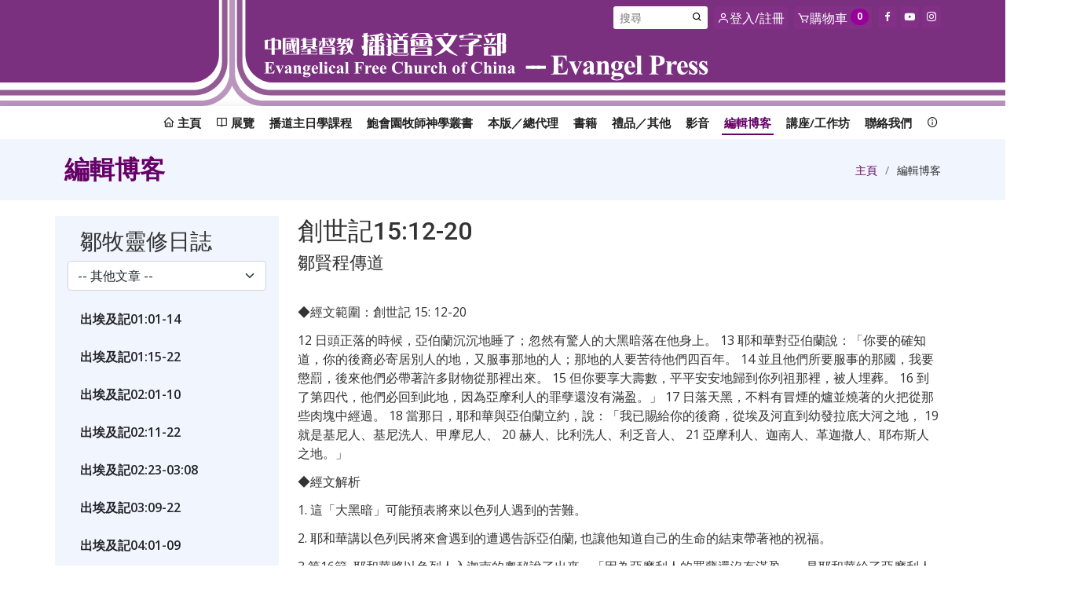

--- FILE ---
content_type: text/html; charset=UTF-8
request_url: https://www.evangelpress.org/blog.php?b=1252
body_size: 10676
content:
<!DOCTYPE html>
<html lang="en">

<head>
  <meta charset="utf-8">
  <meta content="width=device-width, initial-scale=1.0" name="viewport">

  <title>創世記15:12-20 | 編輯博客 | 播道會文字部</title>
  <meta content="" name="description">
  <meta content="" name="keywords">

  <!-- Favicons -->
  <link href="assets/img/favicon.png" rel="icon">
  <link href="assets/img/apple-touch-icon.png" rel="apple-touch-icon">

  <!-- Google Fonts -->
  <link href="https://fonts.googleapis.com/css?family=Open+Sans:300,300i,400,400i,600,600i,700,700i|Roboto:300,300i,400,400i,500,500i,600,600i,700,700i|Poppins:300,300i,400,400i,500,500i,600,600i,700,700i" rel="stylesheet">

  <!-- Vendor CSS Files -->
  <link href="assets/vendor/bootstrap/css/bootstrap.min.css" rel="stylesheet">
  <link href="assets/vendor/icofont/icofont.min.css" rel="stylesheet">
  <link href="assets/vendor/boxicons/css/boxicons.min.css" rel="stylesheet">
  <link href="assets/vendor/owl.carousel/assets/owl.carousel.min.css" rel="stylesheet">
  <link href="assets/vendor/glightbox/css/glightbox.css" rel="stylesheet">
  <link href="assets/vendor/venobox/venobox.css" rel="stylesheet">
  <link href="assets/vendor/aos/aos.css" rel="stylesheet">

  <!-- Template Main CSS File -->
  <link href="assets/css/style.css" rel="stylesheet">
  <link href="assets/css/custom.css" rel="stylesheet">

</head>

<body>

    <div class="mobile-nav-top d-lg-none">
    <button type="button" class="mobile-nav-button search-bar-toggle" title="搜尋"><i class="bx bx-search"></i></button>
        <a href="login.php"><button type="button" class="mobile-nav-button" title="登入/註冊"><i class="bx bx-user"></i></button></a>
        <a href="cart.php"><button type="button" class="mobile-nav-button"><i class="bx bx-cart"></i></button></a>
    <button type="button" class="mobile-nav-toggle mobile-nav-button"><i class="icofont-navigation-menu"></i></button>
  </div>

  <!-- ======= Top Bar ======= -->
  <div id="topbar" class="d-flex align-items-center">
    <div class="container header_top">
            <div class="top_menu d-flex mt-2 justify-content-end">
        <div class="contact-info d-none d-md-block me-auto">

        </div>
        <div class="d-flex">
          <form class="search-form d-none d-lg-flex align-items-center me-0 me-lg-2" method="POST" action="">
            <input type="text" value="" name="q" placeholder="搜尋" title="請輸入要搜尋的關鍵字"><button type="button" title="Search"><i class="bx bx-search"></i></button>
          </form>
                              <div class="me-0 me-lg-2 d-none d-lg-block">
            <a href="login.php"><button type="button" class="btn btn-primary d-flex align-items-center h-100" title="登入/註冊"><i class="bx bx-user"></i><span class="d-none d-lg-block"> 登入/註冊</span></button></a>
                    </div>
          <div class="me-0 me-lg-2 d-none d-lg-block">
            <a href="cart.php"><button type="button" class="btn btn-primary d-flex align-items-center h-100" title="購物車"><i class="bx bx-cart"></i><span class="d-none d-lg-block"> 購物車</span><span class="badge rounded-pill pt-1 ms-1 cartCount"></span></button></a>
          </div>
          <div class="d-none d-lg-block">
            <button type="button" class="btn btn-primary"><a href="https://www.facebook.com/epress" class="facebook"><i class="bx bxl-facebook"></i></a></button>
            <button type="button" class="btn btn-primary"><a href="https://www.youtube.com/channel/UC39yFeVMn7vQ6ea0OX9MJBw" class="youtube"><i class="bx bxl-youtube"></i></a></button>
            <button type="button" class="btn btn-primary"><a href="https://www.instagram.com/evangelbookstore/" class="instagram"><i class="bx bxl-instagram"></i></a></button>
          </div>
        </div>
      </div>
    </div>
  </div>

  <!-- ======= Header ======= -->
  <header id="header" class="">
    <div class="container d-flex align-items-center justify-content-end">
      <nav class="nav-menu d-none d-lg-block">
        <ul>
          <li><a href="./"><i class="bx bx-home"></i> <span class="">主頁</span></a></li>

                    <li class="drop-down"><a href="./exhibition.php"><i class="bx bx-book-open"></i> <span class="">展覽</span></a>
            <ul>
                          <li><a href="./exhibition.php?e=2004">「靈韻日思」BUNDLE 價</a></li>
                        </ul>
          </li>
          
          
                    <li class="drop-down"><a href="product.php?t1=1&t2=101">播道主日學課程</a>
            <ul style="column-count: 2">
                          <li><a href="product.php?t1=1&t2=101">導言</a></li>
                          <li><a href="product.php?t1=1&t2=102">課程體制、目的及特色</a></li>
                          <li><a href="product.php?t1=1&t2=103">嬰兒級</a></li>
                          <li><a href="product.php?t1=1&t2=104">幼兒級</a></li>
                          <li><a href="product.php?t1=1&t2=105">幼稚級</a></li>
                          <li><a href="product.php?t1=1&t2=106">初小級</a></li>
                          <li><a href="product.php?t1=1&t2=107">中小級</a></li>
                          <li><a href="product.php?t1=1&t2=108">高小級</a></li>
                          <li><a href="product.php?t1=1&t2=109">初中級</a></li>
                          <li><a href="product.php?t1=1&t2=110">青年級</a></li>
                          <li><a href="product.php?t1=1&t2=111">進修級</a></li>
                          <li><a href="product.php?t1=1&t2=112">長青聖經課程</a></li>
                        </ul>
          </li>
                    <li class="drop-down"><a href="product.php?t1=2&t2=201">鮑會園牧師神學叢書</a>
            <ul>
                          <li><a href="product.php?t1=2&t2=201">出版使命及計劃</a></li>
                          <li><a href="product.php?t1=2&t2=202">系統神學系列</a></li>
                          <li><a href="product.php?t1=2&t2=203">聖經釋讀系列</a></li>
                          <li><a href="product.php?t1=2&t2=204">實用神學系列</a></li>
                          <li><a href="product.php?t1=2&t2=20415">教會歷史系列</a></li>
                        </ul>
          </li>
                    <li class="drop-down"><a href="product.php?t1=3&t2=302">本版／總代理</a>
            <ul style="column-count: 2">
                          <li><a href="product.php?t1=3&t2=302">兒童崇拜</a></li>
                          <li><a href="product.php?t1=3&t2=303">少年崇拜</a></li>
                          <li><a href="product.php?t1=3&t2=304">假期聖經課程</a></li>
                          <li><a href="product.php?t1=3&t2=305">宗教教育</a></li>
                          <li><a href="product.php?t1=3&t2=306">信徒生活</a></li>
                          <li><a href="product.php?t1=3&t2=307">培靈/釋經</a></li>
                          <li><a href="product.php?t1=3&t2=20403">教會歷史/事工</a></li>
                          <li><a href="product.php?t1=3&t2=20406">曾金發牧師</a></li>
                          <li><a href="product.php?t1=3&t2=20413">播道神學院</a></li>
                          <li><a href="product.php?t1=3&t2=309">小冊子(思考人生信仰系列)</a></li>
                          <li><a href="product.php?t1=3&t2=310">小冊子(啟迪人生信仰系列)</a></li>
                          <li><a href="product.php?t1=3&t2=311">小冊子(啟迪心靈信仰系列)</a></li>
                          <li><a href="product.php?t1=3&t2=20402">小冊子(洗滌心靈信仰系列)</a></li>
                        </ul>
          </li>
                    <li class="drop-down"><a href="product.php?t1=4&t2=401">書籍</a>
            <ul style="column-count: 2">
                          <li><a href="product.php?t1=4&t2=401">宗教教育</a></li>
                          <li><a href="product.php?t1=4&t2=402">信徒生活</a></li>
                          <li><a href="product.php?t1=4&t2=423">聖經</a></li>
                          <li><a href="product.php?t1=4&t2=404">讀經/研經/釋經</a></li>
                          <li><a href="product.php?t1=4&t2=405">宣教/見證</a></li>
                          <li><a href="product.php?t1=4&t2=406">神學/教義</a></li>
                          <li><a href="product.php?t1=4&t2=407">社會文化</a></li>
                          <li><a href="product.php?t1=4&t2=408">教牧/輔導</a></li>
                          <li><a href="product.php?t1=4&t2=409">教會歷史/事工</a></li>
                          <li><a href="product.php?t1=4&t2=410">靈修/屬靈操練</a></li>
                          <li><a href="product.php?t1=4&t2=411">心靈勵志</a></li>
                          <li><a href="product.php?t1=4&t2=412">基督徒倫理/當代議題</a></li>
                          <li><a href="product.php?t1=4&t2=413">職場事奉</a></li>
                          <li><a href="product.php?t1=4&t2=414">工具書</a></li>
                          <li><a href="product.php?t1=4&t2=415">家庭/兩性</a></li>
                          <li><a href="product.php?t1=4&t2=416">青少年成長</a></li>
                          <li><a href="product.php?t1=4&t2=417">兒童繪本/書籍</a></li>
                          <li><a href="product.php?t1=4&t2=418">主日學教材</a></li>
                          <li><a href="product.php?t1=4&t2=419">團契小組培訓材料</a></li>
                          <li><a href="product.php?t1=4&t2=421">崇拜材料</a></li>
                          <li><a href="product.php?t1=4&t2=403">小冊子</a></li>
                          <li><a href="product.php?t1=4&t2=20407">曾金發牧師</a></li>
                          <li><a href="product.php?t1=4&t2=20410">講道講座</a></li>
                          <li><a href="product.php?t1=4&t2=20417">暢銷好書</a></li>
                          <li><a href="product.php?t1=4&t2=20418">2024全年十大暢銷書</a></li>
                          <li><a href="product.php?t1=4&t2=20416">讀家推薦</a></li>
                          <li><a href="product.php?t1=4&t2=20412">特別優惠</a></li>
                        </ul>
          </li>
                    <li class="drop-down"><a href="product.php?t1=5&t2=501">禮品／其他</a>
            <ul>
                          <li><a href="product.php?t1=5&t2=501">擺設</a></li>
                          <li><a href="product.php?t1=5&t2=502">卡品</a></li>
                          <li><a href="product.php?t1=5&t2=503">飾物</a></li>
                          <li><a href="product.php?t1=5&t2=504">生活用品</a></li>
                          <li><a href="product.php?t1=5&t2=505">文具</a></li>
                          <li><a href="product.php?t1=5&t2=20401">教會用品</a></li>
                          <li><a href="product.php?t1=5&t2=20408">家庭/兒童遊戲</a></li>
                          <li><a href="product.php?t1=5&t2=20409">程序表/吉儀封</a></li>
                          <li><a href="product.php?t1=5&t2=20404">賀年精品</a></li>
                          <li><a href="product.php?t1=5&t2=20414">日曆 / 月曆</a></li>
                        </ul>
          </li>
                    <li class="drop-down"><a href="product.php?t1=6&t2=601">影音</a>
            <ul>
                          <li><a href="product.php?t1=6&t2=601">CD</a></li>
                          <li><a href="product.php?t1=6&t2=602">MP3</a></li>
                          <li><a href="product.php?t1=6&t2=603">DVD</a></li>
                          <li><a href="product.php?t1=6&t2=604">USB</a></li>
                          <li><a href="product.php?t1=6&t2=605">聖經朗誦CD/MP3/電子</a></li>
                        </ul>
          </li>
          
          <li class="drop-down active"><a href="blog.php">編輯博客</a>
            <ul>
                          <li><a href="blog.php?n=信徒生活">信徒生活</a></li>
                          <li><a href="blog.php?n=兒童之友">兒童之友</a></li>
                          <li><a href="blog.php?n=基督教教育">基督教教育</a></li>
                          <li><a href="blog.php?n=大衛之詩八篇">大衛之詩八篇</a></li>
                          <li><a href="blog.php?n=天國種子：播道新主日學課程">天國種子：播道新主日學課程</a></li>
                          <li><a href="blog.php?n=好書推介">好書推介</a></li>
                          <li><a href="blog.php?n=宣教分享">宣教分享</a></li>
                          <li><a href="blog.php?n=播道雙月刊文章">播道雙月刊文章</a></li>
                          <li><a href="blog.php?n=文字部代禱信">文字部代禱信</a></li>
                          <li><a href="blog.php?n=牧養事工">牧養事工</a></li>
                          <li><a href="blog.php?n=神學/聖經研究">神學/聖經研究</a></li>
                          <li><a href="blog.php?n=終極讚美五篇（詩146-150）">終極讚美五篇（詩146-150）</a></li>
                          <li><a href="blog.php?n=編輯細語">編輯細語</a></li>
                          <li><a href="blog.php?n=繪本與教育">繪本與教育</a></li>
                          <li><a href="blog.php?n=聆聽神10課—楊世禮">聆聽神10課—楊世禮</a></li>
                          <li><a href="blog.php?n=聖地及考古研究">聖地及考古研究</a></li>
                          <li><a href="blog.php?n=袁牧研經式靈修">袁牧研經式靈修</a></li>
                          <li><a href="blog.php?n=讀家嗜讀：鄭子遴的書伊甸">讀家嗜讀：鄭子遴的書伊甸</a></li>
                          <li><a href="blog.php?n=鄒牧靈修日誌">鄒牧靈修日誌</a></li>
                        </ul>
          </li>

          <li class="drop-down"><a href="course.php">講座/工作坊</a>
            <ul>
                          </ul>
          </li>

          <li><a href="./#contact">聯絡我們</a></li>

          <li class="drop-down"><a href="#"><i class="bx bx-info-circle"></i></a>
            <ul>
              <li><a href="aboutus.php">關於我們</a></li>
              <li><a href="publish-story.php">我們的出版故事</a></li>
              <li><a href="bookstore.php">關於播道書店</a></li>
              <li><a href="offering.php">奉獻支持</a></li>
              <li><a href="shoppingPolicies.php">購物須知</a></li>
            </ul>
          </li>

        </ul>
      </nav><!-- .nav-menu -->

    </div>

  </header><!-- End Header -->

  <div title="Search" class="search-bar" style="display:none">
    <div class="container">
      <div class="row justify-content-center">
        <div class="col-lg-6">
          <form class="search-form d-flex align-items-center" method="POST" action="">
            <input type="text" value="" name="q" placeholder="搜尋" title="請輸入要搜尋的關鍵字">
            <button type="button" class="btnSearch" title="搜尋"><i class="bx bx-search"></i></button>
            <button type="button" class="btnClose" title="取消搜尋"><i class="bx bx-x"></i></button>
          </form>
        </div>
      </div>
    </div>
  </div>

  <main id="blog">

        <!-- ======= Breadcrumbs ======= -->
    <section class="breadcrumbs">
      <div class="container">

        <div class="d-flex justify-content-between align-items-center">
          <h2>編輯博客</h2>
          <ol>
            <li><a href="./">主頁</a></li>
            <li>編輯博客</li>
          </ol>
        </div>

      </div>
    </section><!-- End Breadcrumbs -->

    <section class="content">
      <div class="container">

        <div class="row justify-content-center">
          <!-- left navigation sidebar nav blocks change to select box when <= sm -->
          <div class="d-lg-none col mb-4">
            <select class="form-select fs-6 mb-2 form-select-redirect" aria-label="select">
                          <option value="blog.php?n=信徒生活">信徒生活</option>
                          <option value="blog.php?n=兒童之友">兒童之友</option>
                          <option value="blog.php?n=基督教教育">基督教教育</option>
                          <option value="blog.php?n=大衛之詩八篇">大衛之詩八篇</option>
                          <option value="blog.php?n=天國種子：播道新主日學課程">天國種子：播道新主日學課程</option>
                          <option value="blog.php?n=好書推介">好書推介</option>
                          <option value="blog.php?n=宣教分享">宣教分享</option>
                          <option value="blog.php?n=播道雙月刊文章">播道雙月刊文章</option>
                          <option value="blog.php?n=文字部代禱信">文字部代禱信</option>
                          <option value="blog.php?n=牧養事工">牧養事工</option>
                          <option value="blog.php?n=神學/聖經研究">神學/聖經研究</option>
                          <option value="blog.php?n=終極讚美五篇（詩146-150）">終極讚美五篇（詩146-150）</option>
                          <option value="blog.php?n=編輯細語">編輯細語</option>
                          <option value="blog.php?n=繪本與教育">繪本與教育</option>
                          <option value="blog.php?n=聆聽神10課—楊世禮">聆聽神10課—楊世禮</option>
                          <option value="blog.php?n=聖地及考古研究">聖地及考古研究</option>
                          <option value="blog.php?n=袁牧研經式靈修">袁牧研經式靈修</option>
                          <option value="blog.php?n=讀家嗜讀：鄭子遴的書伊甸">讀家嗜讀：鄭子遴的書伊甸</option>
                          <option value="blog.php?n=鄒牧靈修日誌" selected>鄒牧靈修日誌</option>
                        </select>

            <select class="form-select fs-6 form-select-redirect" aria-label="select">
                          <option value="blog.php?b=1401"> 出埃及記01:01-14</option>
                          <option value="blog.php?b=1402"> 出埃及記01:15-22</option>
                          <option value="blog.php?b=1403"> 出埃及記02:01-10</option>
                          <option value="blog.php?b=1404"> 出埃及記02:11-22</option>
                          <option value="blog.php?b=1406"> 出埃及記02:23-03:08</option>
                          <option value="blog.php?b=1408"> 出埃及記03:09-22 </option>
                          <option value="blog.php?b=1409"> 出埃及記04:01-09</option>
                          <option value="blog.php?b=1410"> 出埃及記04:10-17</option>
                          <option value="blog.php?b=1411"> 出埃及記04:18-23</option>
                          <option value="blog.php?b=1412"> 出埃及記04:24-30</option>
                          <option value="blog.php?b=1413"> 出埃及記05:01-09</option>
                          <option value="blog.php?b=1414"> 出埃及記05:10-23</option>
                          <option value="blog.php?b=1417"> 出埃及記06:01-13</option>
                          <option value="blog.php?b=1418"> 出埃及記06:14-27</option>
                          <option value="blog.php?b=1419"> 出埃及記06:28-07:07</option>
                          <option value="blog.php?b=1421"> 出埃及記07:08-13</option>
                          <option value="blog.php?b=1422"> 出埃及記07:14-25</option>
                          <option value="blog.php?b=1423"> 出埃及記08:01-15</option>
                          <option value="blog.php?b=1424"> 出埃及記08:16-24</option>
                          <option value="blog.php?b=1425"> 出埃及記08:25-32</option>
                          <option value="blog.php?b=1426"> 出埃及記09:01-12</option>
                          <option value="blog.php?b=1427"> 出埃及記09:13-26</option>
                          <option value="blog.php?b=1428"> 出埃及記09:27-35</option>
                          <option value="blog.php?b=1432"> 出埃及記10:01-11</option>
                          <option value="blog.php?b=1433"> 出埃及記10:12-20</option>
                          <option value="blog.php?b=1434"> 出埃及記10:21-29</option>
                          <option value="blog.php?b=1435"> 出埃及記11:01-10</option>
                          <option value="blog.php?b=1436"> 出埃及記12:01-13</option>
                          <option value="blog.php?b=1438"> 出埃及記12:14-20</option>
                          <option value="blog.php?b=1439"> 出埃及記12:21-28</option>
                          <option value="blog.php?b=1440"> 出埃及記12:29-42</option>
                          <option value="blog.php?b=1441"> 出埃及記12:43-51</option>
                          <option value="blog.php?b=1442"> 出埃及記13:01-10</option>
                          <option value="blog.php?b=1444"> 出埃及記13:11-16</option>
                          <option value="blog.php?b=1446"> 出埃及記13:17-22</option>
                          <option value="blog.php?b=1447"> 出埃及記14:01-09</option>
                          <option value="blog.php?b=1449"> 出埃及記14:10-20</option>
                          <option value="blog.php?b=1451"> 出埃及記14:21-31</option>
                          <option value="blog.php?b=1452"> 出埃及記15:01-10</option>
                          <option value="blog.php?b=1453"> 出埃及記15:11-21</option>
                          <option value="blog.php?b=1454"> 出埃及記15:22-27</option>
                          <option value="blog.php?b=1455"> 出埃及記16:01-12</option>
                          <option value="blog.php?b=1456"> 出埃及記16:13-21</option>
                          <option value="blog.php?b=1457"> 出埃及記16:22-36</option>
                          <option value="blog.php?b=1458"> 出埃及記17:01-07</option>
                          <option value="blog.php?b=1459"> 出埃及記17:08-16</option>
                          <option value="blog.php?b=1460"> 出埃及記18:01-12</option>
                          <option value="blog.php?b=1463"> 出埃及記18:13-27</option>
                          <option value="blog.php?b=1464"> 出埃及記19:01-09</option>
                          <option value="blog.php?b=1468"> 出埃及記19:10-25</option>
                          <option value="blog.php?b=1469"> 出埃及記20:01-11</option>
                          <option value="blog.php?b=1471"> 出埃及記20:12-17</option>
                          <option value="blog.php?b=1472"> 出埃及記20:18-26 </option>
                          <option value="blog.php?b=1473"> 出埃及記21:01-11 </option>
                          <option value="blog.php?b=1474"> 出埃及記21:12-21 </option>
                          <option value="blog.php?b=1475"> 出埃及記21:22-36 </option>
                          <option value="blog.php?b=1476"> 出埃及記22:01-15 </option>
                          <option value="blog.php?b=1477"> 出埃及記22:16-31</option>
                          <option value="blog.php?b=1485"> 出埃及記23:01-09 </option>
                          <option value="blog.php?b=1487"> 出埃及記23:10-19</option>
                          <option value="blog.php?b=1490"> 出埃及記23:20-33</option>
                          <option value="blog.php?b=1495"> 出埃及記24:01-11</option>
                          <option value="blog.php?b=1500"> 出埃及記24:12-18</option>
                          <option value="blog.php?b=1502"> 出埃及記25:01-09</option>
                          <option value="blog.php?b=1503"> 出埃及記25:10-22</option>
                          <option value="blog.php?b=1506"> 出埃及記25:23-40</option>
                          <option value="blog.php?b=1507"> 出埃及記26:01-14</option>
                          <option value="blog.php?b=1511"> 出埃及記26:15-30</option>
                          <option value="blog.php?b=1512"> 出埃及記26:31- 27:08</option>
                          <option value="blog.php?b=1515"> 出埃及記27:09-20 </option>
                          <option value="blog.php?b=1520"> 出埃及記28:01-14 </option>
                          <option value="blog.php?b=1523"> 出埃及記28:15-30</option>
                          <option value="blog.php?b=1524"> 出埃及記28:31-43</option>
                          <option value="blog.php?b=1527"> 出埃及記29:01-14</option>
                          <option value="blog.php?b=1538"> 出埃及記29:15-25 </option>
                          <option value="blog.php?b=1539"> 出埃及記29:26-37 </option>
                          <option value="blog.php?b=1540"> 出埃及記29:38-46 </option>
                          <option value="blog.php?b=1541"> 出埃及記30:01-10</option>
                          <option value="blog.php?b=1542"> 出埃及記30:11-21</option>
                          <option value="blog.php?b=1543"> 出埃及記30:22-38</option>
                          <option value="blog.php?b=1202"> 創世記01:01-05</option>
                          <option value="blog.php?b=1203"> 創世記01:06-10</option>
                          <option value="blog.php?b=1204"> 創世記01:11-13</option>
                          <option value="blog.php?b=1205"> 創世記01:14-19</option>
                          <option value="blog.php?b=1206"> 創世記01:20-25</option>
                          <option value="blog.php?b=1207"> 創世記01:26-31</option>
                          <option value="blog.php?b=1208"> 創世記02:01-03</option>
                          <option value="blog.php?b=1209"> 創世記02:04-09</option>
                          <option value="blog.php?b=1210"> 創世記02:10-17</option>
                          <option value="blog.php?b=1211"> 創世記02:18-25</option>
                          <option value="blog.php?b=1212"> 創世記03:01-05</option>
                          <option value="blog.php?b=1215"> 創世記03:06-13</option>
                          <option value="blog.php?b=1216"> 創世記03:14-16</option>
                          <option value="blog.php?b=1217"> 創世記03:17-19</option>
                          <option value="blog.php?b=1218"> 創世記03:21-24</option>
                          <option value="blog.php?b=1219"> 創世記04:01-07</option>
                          <option value="blog.php?b=1220"> 創世記04:08-11</option>
                          <option value="blog.php?b=1221"> 創世記04:12-16</option>
                          <option value="blog.php?b=1222"> 創世記04:17-24</option>
                          <option value="blog.php?b=1223"> 創世記04:25-05:32</option>
                          <option value="blog.php?b=1230"> 創世記06:01-04</option>
                          <option value="blog.php?b=1231"> 創世記06:05-10</option>
                          <option value="blog.php?b=1232"> 創世記06:11-21</option>
                          <option value="blog.php?b=1233"> 創世記07:01-16</option>
                          <option value="blog.php?b=1234"> 創世記07:17-08:15</option>
                          <option value="blog.php?b=1235"> 創世記08:06-20</option>
                          <option value="blog.php?b=1236"> 創世記08:20-09:07</option>
                          <option value="blog.php?b=1237"> 創世記09:08-17</option>
                          <option value="blog.php?b=1238"> 創世記09:18-29</option>
                          <option value="blog.php?b=1239"> 創世記10:01-32</option>
                          <option value="blog.php?b=1240"> 創世記11:01-09</option>
                          <option value="blog.php?b=1241"> 創世記11:10-32</option>
                          <option value="blog.php?b=1242"> 創世記12:01-08</option>
                          <option value="blog.php?b=1243"> 創世記12:09-20</option>
                          <option value="blog.php?b=1244"> 創世記13:01-07</option>
                          <option value="blog.php?b=1245"> 創世記13:08-13</option>
                          <option value="blog.php?b=1246"> 創世記13:14-18</option>
                          <option value="blog.php?b=1247"> 創世記14:01-12  </option>
                          <option value="blog.php?b=1248"> 創世記14:13-16 </option>
                          <option value="blog.php?b=1249"> 創世記14:17-24</option>
                          <option value="blog.php?b=1250"> 創世記15:01-06</option>
                          <option value="blog.php?b=1251"> 創世記15:07-11</option>
                          <option value="blog.php?b=1252" selected> 創世記15:12-20</option>
                          <option value="blog.php?b=1253"> 創世記16:01-06</option>
                          <option value="blog.php?b=1254"> 創世記16:07-16</option>
                          <option value="blog.php?b=1255"> 創世記17:01-14</option>
                          <option value="blog.php?b=1256"> 創世記17:15-27</option>
                          <option value="blog.php?b=1257"> 創世記18:01-08</option>
                          <option value="blog.php?b=1258"> 創世記18:09-15</option>
                          <option value="blog.php?b=1259"> 創世記18:16-22</option>
                          <option value="blog.php?b=1260"> 創世記18:23-33</option>
                          <option value="blog.php?b=1261"> 創世記19:01-11</option>
                          <option value="blog.php?b=1262"> 創世記19:12-22</option>
                          <option value="blog.php?b=1263"> 創世記19:23-38</option>
                          <option value="blog.php?b=1264"> 創世記20:01-07</option>
                          <option value="blog.php?b=1265"> 創世記20:08-18</option>
                          <option value="blog.php?b=1266"> 創世記21:01-08</option>
                          <option value="blog.php?b=1267"> 創世記21:09-13</option>
                          <option value="blog.php?b=1268"> 創世記21:14-21</option>
                          <option value="blog.php?b=1269"> 創世記21:22-34</option>
                          <option value="blog.php?b=1270"> 創世記22:01-06</option>
                          <option value="blog.php?b=1271"> 創世記22:07-14</option>
                          <option value="blog.php?b=1272"> 創世記22:15-24</option>
                          <option value="blog.php?b=1273"> 創世記23:01-20</option>
                          <option value="blog.php?b=1274"> 創世記24:01-09</option>
                          <option value="blog.php?b=1275"> 創世記24:10-27</option>
                          <option value="blog.php?b=1276"> 創世記24:28-41</option>
                          <option value="blog.php?b=1277"> 創世記24:42-49</option>
                          <option value="blog.php?b=1278"> 創世記24:50-60</option>
                          <option value="blog.php?b=1279"> 創世記24:61-67</option>
                          <option value="blog.php?b=1286"> 創世記25:01-11</option>
                          <option value="blog.php?b=1287"> 創世記25:12-18</option>
                          <option value="blog.php?b=1288"> 創世記25:19-26</option>
                          <option value="blog.php?b=1289"> 創世記25:27-34</option>
                          <option value="blog.php?b=1290"> 創世記26:01-05</option>
                          <option value="blog.php?b=1291"> 創世記26:06-11</option>
                          <option value="blog.php?b=1293"> 創世記26:12-22</option>
                          <option value="blog.php?b=1294"> 創世記26:23-25</option>
                          <option value="blog.php?b=1295"> 創世記26:26-33</option>
                          <option value="blog.php?b=1296"> 創世記26:34-27:10</option>
                          <option value="blog.php?b=1297"> 創世記27:11-26</option>
                          <option value="blog.php?b=1298"> 創世記27:27-40</option>
                          <option value="blog.php?b=1322"> 創世記27:41-45</option>
                          <option value="blog.php?b=1323"> 創世記28:01-05</option>
                          <option value="blog.php?b=1327"> 創世記28:06-09</option>
                          <option value="blog.php?b=1330"> 創世記28:10-15</option>
                          <option value="blog.php?b=1331"> 創世記28:16-22</option>
                          <option value="blog.php?b=1332"> 創世記29:01-08</option>
                          <option value="blog.php?b=1333"> 創世記29:09-15</option>
                          <option value="blog.php?b=1334"> 創世記29:16-30</option>
                          <option value="blog.php?b=1335"> 創世記29:31-30:08</option>
                          <option value="blog.php?b=1336"> 創世記30:09-24</option>
                          <option value="blog.php?b=1337"> 創世記30:25-33</option>
                          <option value="blog.php?b=1338"> 創世記30:34-43</option>
                          <option value="blog.php?b=1339"> 創世記31:01-13</option>
                          <option value="blog.php?b=1340"> 創世記31:14-21</option>
                          <option value="blog.php?b=1341"> 創世記31:22-32</option>
                          <option value="blog.php?b=1342"> 創世記31:33-42</option>
                          <option value="blog.php?b=1343"> 創世記31:43-55</option>
                          <option value="blog.php?b=1344"> 創世記32:01-12</option>
                          <option value="blog.php?b=1345"> 創世記32:13-21</option>
                          <option value="blog.php?b=1346"> 創世記32:22-32</option>
                          <option value="blog.php?b=1348"> 創世記33:01-04</option>
                          <option value="blog.php?b=1349"> 創世記33:05-11</option>
                          <option value="blog.php?b=1350"> 創世記33:12-20</option>
                          <option value="blog.php?b=1351"> 創世記34:01-07</option>
                          <option value="blog.php?b=1352"> 創世記34:08-17</option>
                          <option value="blog.php?b=1353"> 創世記34:18-24</option>
                          <option value="blog.php?b=1354"> 創世記34:25-31</option>
                          <option value="blog.php?b=1355"> 創世記35:01-08</option>
                          <option value="blog.php?b=1356"> 創世記35:09-20</option>
                          <option value="blog.php?b=1357"> 創世記35:21-26</option>
                          <option value="blog.php?b=1358"> 創世記36:01-14</option>
                          <option value="blog.php?b=1359"> 創世記36:15-30</option>
                          <option value="blog.php?b=1360"> 創世記36:31-43</option>
                          <option value="blog.php?b=1361"> 創世記37:01-04</option>
                          <option value="blog.php?b=1362"> 創世記37:05-14</option>
                          <option value="blog.php?b=1363"> 創世記37:15-24</option>
                          <option value="blog.php?b=1364"> 創世記37:25-36</option>
                          <option value="blog.php?b=1365"> 創世記38:01-11</option>
                          <option value="blog.php?b=1366"> 創世記38:12-23</option>
                          <option value="blog.php?b=1367"> 創世記38:24-31</option>
                          <option value="blog.php?b=1368"> 創世記39:01-10 </option>
                          <option value="blog.php?b=1369"> 創世記39:11-23</option>
                          <option value="blog.php?b=1370"> 創世記40:01-23</option>
                          <option value="blog.php?b=1371"> 創世記41:01-13</option>
                          <option value="blog.php?b=1372"> 創世記41:14-24</option>
                          <option value="blog.php?b=1373"> 創世記41:25-36</option>
                          <option value="blog.php?b=1374"> 創世記41:37-46</option>
                          <option value="blog.php?b=1375"> 創世記41:47-57</option>
                          <option value="blog.php?b=1376"> 創世記42:01-17</option>
                          <option value="blog.php?b=1377"> 創世記42:18-28</option>
                          <option value="blog.php?b=1378"> 創世記42:29-38</option>
                          <option value="blog.php?b=1379"> 創世記43:01-10</option>
                          <option value="blog.php?b=1380"> 創世記43:11-23</option>
                          <option value="blog.php?b=1381"> 創世記43:24-34</option>
                          <option value="blog.php?b=1382"> 創世記44:01-13</option>
                          <option value="blog.php?b=1383"> 創世記44:14-22</option>
                          <option value="blog.php?b=1384"> 創世記44:23-34</option>
                          <option value="blog.php?b=1385"> 創世記45:01-08</option>
                          <option value="blog.php?b=1386"> 創世記45:09-15</option>
                          <option value="blog.php?b=1387"> 創世記45:16-28</option>
                          <option value="blog.php?b=1388"> 創世記46:01-07</option>
                          <option value="blog.php?b=1389"> 創世記46:08-27</option>
                          <option value="blog.php?b=1390"> 創世記46:28-34</option>
                          <option value="blog.php?b=1391"> 創世記47:01-12</option>
                          <option value="blog.php?b=1392"> 創世記47:13-26</option>
                          <option value="blog.php?b=1393"> 創世記47:27-48:07</option>
                          <option value="blog.php?b=1394"> 創世記48:08-22</option>
                          <option value="blog.php?b=1396"> 創世記49:01-12</option>
                          <option value="blog.php?b=1397"> 創世記49:13-33</option>
                          <option value="blog.php?b=1398"> 創世記50:01-14  </option>
                          <option value="blog.php?b=1400"> 創世記50:15-26</option>
                        </select>
          </div>
        </div>

        <div class="row">
          <!-- left navigation sidebar nav blocks list group -->
          <div class="col-lg-3 d-none d-lg-block nav-sidebar">
            <h3 class="px-3 fw-lighter">鄒牧靈修日誌</h3>
            <div>
              <select class="form-select fs-6 form-select-redirect" aria-label="select">
                <option value="">-- 其他文章 --</option>
                                <option value="blog.php?n=信徒生活">信徒生活</option>
                                <option value="blog.php?n=兒童之友">兒童之友</option>
                                <option value="blog.php?n=基督教教育">基督教教育</option>
                                <option value="blog.php?n=大衛之詩八篇">大衛之詩八篇</option>
                                <option value="blog.php?n=天國種子：播道新主日學課程">天國種子：播道新主日學課程</option>
                                <option value="blog.php?n=好書推介">好書推介</option>
                                <option value="blog.php?n=宣教分享">宣教分享</option>
                                <option value="blog.php?n=播道雙月刊文章">播道雙月刊文章</option>
                                <option value="blog.php?n=文字部代禱信">文字部代禱信</option>
                                <option value="blog.php?n=牧養事工">牧養事工</option>
                                <option value="blog.php?n=神學/聖經研究">神學/聖經研究</option>
                                <option value="blog.php?n=終極讚美五篇（詩146-150）">終極讚美五篇（詩146-150）</option>
                                <option value="blog.php?n=編輯細語">編輯細語</option>
                                <option value="blog.php?n=繪本與教育">繪本與教育</option>
                                <option value="blog.php?n=聆聽神10課—楊世禮">聆聽神10課—楊世禮</option>
                                <option value="blog.php?n=聖地及考古研究">聖地及考古研究</option>
                                <option value="blog.php?n=袁牧研經式靈修">袁牧研經式靈修</option>
                                <option value="blog.php?n=讀家嗜讀：鄭子遴的書伊甸">讀家嗜讀：鄭子遴的書伊甸</option>
                              </select>
            </div>
            <ul class="list-group pt-3">
                          <a class="mb-2" href="blog.php?b=1401"><li class="list-group-item">
                出埃及記01:01-14              </li></a>
                          <a class="mb-2" href="blog.php?b=1402"><li class="list-group-item">
                出埃及記01:15-22              </li></a>
                          <a class="mb-2" href="blog.php?b=1403"><li class="list-group-item">
                出埃及記02:01-10              </li></a>
                          <a class="mb-2" href="blog.php?b=1404"><li class="list-group-item">
                出埃及記02:11-22              </li></a>
                          <a class="mb-2" href="blog.php?b=1406"><li class="list-group-item">
                出埃及記02:23-03:08              </li></a>
                          <a class="mb-2" href="blog.php?b=1408"><li class="list-group-item">
                出埃及記03:09-22               </li></a>
                          <a class="mb-2" href="blog.php?b=1409"><li class="list-group-item">
                出埃及記04:01-09              </li></a>
                          <a class="mb-2" href="blog.php?b=1410"><li class="list-group-item">
                出埃及記04:10-17              </li></a>
                          <a class="mb-2" href="blog.php?b=1411"><li class="list-group-item">
                出埃及記04:18-23              </li></a>
                          <a class="mb-2" href="blog.php?b=1412"><li class="list-group-item">
                出埃及記04:24-30              </li></a>
                          <a class="mb-2" href="blog.php?b=1413"><li class="list-group-item">
                出埃及記05:01-09              </li></a>
                          <a class="mb-2" href="blog.php?b=1414"><li class="list-group-item">
                出埃及記05:10-23              </li></a>
                          <a class="mb-2" href="blog.php?b=1417"><li class="list-group-item">
                出埃及記06:01-13              </li></a>
                          <a class="mb-2" href="blog.php?b=1418"><li class="list-group-item">
                出埃及記06:14-27              </li></a>
                          <a class="mb-2" href="blog.php?b=1419"><li class="list-group-item">
                出埃及記06:28-07:07              </li></a>
                          <a class="mb-2" href="blog.php?b=1421"><li class="list-group-item">
                出埃及記07:08-13              </li></a>
                          <a class="mb-2" href="blog.php?b=1422"><li class="list-group-item">
                出埃及記07:14-25              </li></a>
                          <a class="mb-2" href="blog.php?b=1423"><li class="list-group-item">
                出埃及記08:01-15              </li></a>
                          <a class="mb-2" href="blog.php?b=1424"><li class="list-group-item">
                出埃及記08:16-24              </li></a>
                          <a class="mb-2" href="blog.php?b=1425"><li class="list-group-item">
                出埃及記08:25-32              </li></a>
                          <a class="mb-2" href="blog.php?b=1426"><li class="list-group-item">
                出埃及記09:01-12              </li></a>
                          <a class="mb-2" href="blog.php?b=1427"><li class="list-group-item">
                出埃及記09:13-26              </li></a>
                          <a class="mb-2" href="blog.php?b=1428"><li class="list-group-item">
                出埃及記09:27-35              </li></a>
                          <a class="mb-2" href="blog.php?b=1432"><li class="list-group-item">
                出埃及記10:01-11              </li></a>
                          <a class="mb-2" href="blog.php?b=1433"><li class="list-group-item">
                出埃及記10:12-20              </li></a>
                          <a class="mb-2" href="blog.php?b=1434"><li class="list-group-item">
                出埃及記10:21-29              </li></a>
                          <a class="mb-2" href="blog.php?b=1435"><li class="list-group-item">
                出埃及記11:01-10              </li></a>
                          <a class="mb-2" href="blog.php?b=1436"><li class="list-group-item">
                出埃及記12:01-13              </li></a>
                          <a class="mb-2" href="blog.php?b=1438"><li class="list-group-item">
                出埃及記12:14-20              </li></a>
                          <a class="mb-2" href="blog.php?b=1439"><li class="list-group-item">
                出埃及記12:21-28              </li></a>
                          <a class="mb-2" href="blog.php?b=1440"><li class="list-group-item">
                出埃及記12:29-42              </li></a>
                          <a class="mb-2" href="blog.php?b=1441"><li class="list-group-item">
                出埃及記12:43-51              </li></a>
                          <a class="mb-2" href="blog.php?b=1442"><li class="list-group-item">
                出埃及記13:01-10              </li></a>
                          <a class="mb-2" href="blog.php?b=1444"><li class="list-group-item">
                出埃及記13:11-16              </li></a>
                          <a class="mb-2" href="blog.php?b=1446"><li class="list-group-item">
                出埃及記13:17-22              </li></a>
                          <a class="mb-2" href="blog.php?b=1447"><li class="list-group-item">
                出埃及記14:01-09              </li></a>
                          <a class="mb-2" href="blog.php?b=1449"><li class="list-group-item">
                出埃及記14:10-20              </li></a>
                          <a class="mb-2" href="blog.php?b=1451"><li class="list-group-item">
                出埃及記14:21-31              </li></a>
                          <a class="mb-2" href="blog.php?b=1452"><li class="list-group-item">
                出埃及記15:01-10              </li></a>
                          <a class="mb-2" href="blog.php?b=1453"><li class="list-group-item">
                出埃及記15:11-21              </li></a>
                          <a class="mb-2" href="blog.php?b=1454"><li class="list-group-item">
                出埃及記15:22-27              </li></a>
                          <a class="mb-2" href="blog.php?b=1455"><li class="list-group-item">
                出埃及記16:01-12              </li></a>
                          <a class="mb-2" href="blog.php?b=1456"><li class="list-group-item">
                出埃及記16:13-21              </li></a>
                          <a class="mb-2" href="blog.php?b=1457"><li class="list-group-item">
                出埃及記16:22-36              </li></a>
                          <a class="mb-2" href="blog.php?b=1458"><li class="list-group-item">
                出埃及記17:01-07              </li></a>
                          <a class="mb-2" href="blog.php?b=1459"><li class="list-group-item">
                出埃及記17:08-16              </li></a>
                          <a class="mb-2" href="blog.php?b=1460"><li class="list-group-item">
                出埃及記18:01-12              </li></a>
                          <a class="mb-2" href="blog.php?b=1463"><li class="list-group-item">
                出埃及記18:13-27              </li></a>
                          <a class="mb-2" href="blog.php?b=1464"><li class="list-group-item">
                出埃及記19:01-09              </li></a>
                          <a class="mb-2" href="blog.php?b=1468"><li class="list-group-item">
                出埃及記19:10-25              </li></a>
                          <a class="mb-2" href="blog.php?b=1469"><li class="list-group-item">
                出埃及記20:01-11              </li></a>
                          <a class="mb-2" href="blog.php?b=1471"><li class="list-group-item">
                出埃及記20:12-17              </li></a>
                          <a class="mb-2" href="blog.php?b=1472"><li class="list-group-item">
                出埃及記20:18-26               </li></a>
                          <a class="mb-2" href="blog.php?b=1473"><li class="list-group-item">
                出埃及記21:01-11               </li></a>
                          <a class="mb-2" href="blog.php?b=1474"><li class="list-group-item">
                出埃及記21:12-21               </li></a>
                          <a class="mb-2" href="blog.php?b=1475"><li class="list-group-item">
                出埃及記21:22-36               </li></a>
                          <a class="mb-2" href="blog.php?b=1476"><li class="list-group-item">
                出埃及記22:01-15               </li></a>
                          <a class="mb-2" href="blog.php?b=1477"><li class="list-group-item">
                出埃及記22:16-31              </li></a>
                          <a class="mb-2" href="blog.php?b=1485"><li class="list-group-item">
                出埃及記23:01-09               </li></a>
                          <a class="mb-2" href="blog.php?b=1487"><li class="list-group-item">
                出埃及記23:10-19              </li></a>
                          <a class="mb-2" href="blog.php?b=1490"><li class="list-group-item">
                出埃及記23:20-33              </li></a>
                          <a class="mb-2" href="blog.php?b=1495"><li class="list-group-item">
                出埃及記24:01-11              </li></a>
                          <a class="mb-2" href="blog.php?b=1500"><li class="list-group-item">
                出埃及記24:12-18              </li></a>
                          <a class="mb-2" href="blog.php?b=1502"><li class="list-group-item">
                出埃及記25:01-09              </li></a>
                          <a class="mb-2" href="blog.php?b=1503"><li class="list-group-item">
                出埃及記25:10-22              </li></a>
                          <a class="mb-2" href="blog.php?b=1506"><li class="list-group-item">
                出埃及記25:23-40              </li></a>
                          <a class="mb-2" href="blog.php?b=1507"><li class="list-group-item">
                出埃及記26:01-14              </li></a>
                          <a class="mb-2" href="blog.php?b=1511"><li class="list-group-item">
                出埃及記26:15-30              </li></a>
                          <a class="mb-2" href="blog.php?b=1512"><li class="list-group-item">
                出埃及記26:31- 27:08              </li></a>
                          <a class="mb-2" href="blog.php?b=1515"><li class="list-group-item">
                出埃及記27:09-20               </li></a>
                          <a class="mb-2" href="blog.php?b=1520"><li class="list-group-item">
                出埃及記28:01-14               </li></a>
                          <a class="mb-2" href="blog.php?b=1523"><li class="list-group-item">
                出埃及記28:15-30              </li></a>
                          <a class="mb-2" href="blog.php?b=1524"><li class="list-group-item">
                出埃及記28:31-43              </li></a>
                          <a class="mb-2" href="blog.php?b=1527"><li class="list-group-item">
                出埃及記29:01-14              </li></a>
                          <a class="mb-2" href="blog.php?b=1538"><li class="list-group-item">
                出埃及記29:15-25               </li></a>
                          <a class="mb-2" href="blog.php?b=1539"><li class="list-group-item">
                出埃及記29:26-37               </li></a>
                          <a class="mb-2" href="blog.php?b=1540"><li class="list-group-item">
                出埃及記29:38-46               </li></a>
                          <a class="mb-2" href="blog.php?b=1541"><li class="list-group-item">
                出埃及記30:01-10              </li></a>
                          <a class="mb-2" href="blog.php?b=1542"><li class="list-group-item">
                出埃及記30:11-21              </li></a>
                          <a class="mb-2" href="blog.php?b=1543"><li class="list-group-item">
                出埃及記30:22-38              </li></a>
                          <a class="mb-2" href="blog.php?b=1202"><li class="list-group-item">
                創世記01:01-05              </li></a>
                          <a class="mb-2" href="blog.php?b=1203"><li class="list-group-item">
                創世記01:06-10              </li></a>
                          <a class="mb-2" href="blog.php?b=1204"><li class="list-group-item">
                創世記01:11-13              </li></a>
                          <a class="mb-2" href="blog.php?b=1205"><li class="list-group-item">
                創世記01:14-19              </li></a>
                          <a class="mb-2" href="blog.php?b=1206"><li class="list-group-item">
                創世記01:20-25              </li></a>
                          <a class="mb-2" href="blog.php?b=1207"><li class="list-group-item">
                創世記01:26-31              </li></a>
                          <a class="mb-2" href="blog.php?b=1208"><li class="list-group-item">
                創世記02:01-03              </li></a>
                          <a class="mb-2" href="blog.php?b=1209"><li class="list-group-item">
                創世記02:04-09              </li></a>
                          <a class="mb-2" href="blog.php?b=1210"><li class="list-group-item">
                創世記02:10-17              </li></a>
                          <a class="mb-2" href="blog.php?b=1211"><li class="list-group-item">
                創世記02:18-25              </li></a>
                          <a class="mb-2" href="blog.php?b=1212"><li class="list-group-item">
                創世記03:01-05              </li></a>
                          <a class="mb-2" href="blog.php?b=1215"><li class="list-group-item">
                創世記03:06-13              </li></a>
                          <a class="mb-2" href="blog.php?b=1216"><li class="list-group-item">
                創世記03:14-16              </li></a>
                          <a class="mb-2" href="blog.php?b=1217"><li class="list-group-item">
                創世記03:17-19              </li></a>
                          <a class="mb-2" href="blog.php?b=1218"><li class="list-group-item">
                創世記03:21-24              </li></a>
                          <a class="mb-2" href="blog.php?b=1219"><li class="list-group-item">
                創世記04:01-07              </li></a>
                          <a class="mb-2" href="blog.php?b=1220"><li class="list-group-item">
                創世記04:08-11              </li></a>
                          <a class="mb-2" href="blog.php?b=1221"><li class="list-group-item">
                創世記04:12-16              </li></a>
                          <a class="mb-2" href="blog.php?b=1222"><li class="list-group-item">
                創世記04:17-24              </li></a>
                          <a class="mb-2" href="blog.php?b=1223"><li class="list-group-item">
                創世記04:25-05:32              </li></a>
                          <a class="mb-2" href="blog.php?b=1230"><li class="list-group-item">
                創世記06:01-04              </li></a>
                          <a class="mb-2" href="blog.php?b=1231"><li class="list-group-item">
                創世記06:05-10              </li></a>
                          <a class="mb-2" href="blog.php?b=1232"><li class="list-group-item">
                創世記06:11-21              </li></a>
                          <a class="mb-2" href="blog.php?b=1233"><li class="list-group-item">
                創世記07:01-16              </li></a>
                          <a class="mb-2" href="blog.php?b=1234"><li class="list-group-item">
                創世記07:17-08:15              </li></a>
                          <a class="mb-2" href="blog.php?b=1235"><li class="list-group-item">
                創世記08:06-20              </li></a>
                          <a class="mb-2" href="blog.php?b=1236"><li class="list-group-item">
                創世記08:20-09:07              </li></a>
                          <a class="mb-2" href="blog.php?b=1237"><li class="list-group-item">
                創世記09:08-17              </li></a>
                          <a class="mb-2" href="blog.php?b=1238"><li class="list-group-item">
                創世記09:18-29              </li></a>
                          <a class="mb-2" href="blog.php?b=1239"><li class="list-group-item">
                創世記10:01-32              </li></a>
                          <a class="mb-2" href="blog.php?b=1240"><li class="list-group-item">
                創世記11:01-09              </li></a>
                          <a class="mb-2" href="blog.php?b=1241"><li class="list-group-item">
                創世記11:10-32              </li></a>
                          <a class="mb-2" href="blog.php?b=1242"><li class="list-group-item">
                創世記12:01-08              </li></a>
                          <a class="mb-2" href="blog.php?b=1243"><li class="list-group-item">
                創世記12:09-20              </li></a>
                          <a class="mb-2" href="blog.php?b=1244"><li class="list-group-item">
                創世記13:01-07              </li></a>
                          <a class="mb-2" href="blog.php?b=1245"><li class="list-group-item">
                創世記13:08-13              </li></a>
                          <a class="mb-2" href="blog.php?b=1246"><li class="list-group-item">
                創世記13:14-18              </li></a>
                          <a class="mb-2" href="blog.php?b=1247"><li class="list-group-item">
                創世記14:01-12                </li></a>
                          <a class="mb-2" href="blog.php?b=1248"><li class="list-group-item">
                創世記14:13-16               </li></a>
                          <a class="mb-2" href="blog.php?b=1249"><li class="list-group-item">
                創世記14:17-24              </li></a>
                          <a class="mb-2" href="blog.php?b=1250"><li class="list-group-item">
                創世記15:01-06              </li></a>
                          <a class="mb-2" href="blog.php?b=1251"><li class="list-group-item">
                創世記15:07-11              </li></a>
                          <a class="mb-2" href="blog.php?b=1252"><li class="list-group-item active">
                創世記15:12-20              </li></a>
                          <a class="mb-2" href="blog.php?b=1253"><li class="list-group-item">
                創世記16:01-06              </li></a>
                          <a class="mb-2" href="blog.php?b=1254"><li class="list-group-item">
                創世記16:07-16              </li></a>
                          <a class="mb-2" href="blog.php?b=1255"><li class="list-group-item">
                創世記17:01-14              </li></a>
                          <a class="mb-2" href="blog.php?b=1256"><li class="list-group-item">
                創世記17:15-27              </li></a>
                          <a class="mb-2" href="blog.php?b=1257"><li class="list-group-item">
                創世記18:01-08              </li></a>
                          <a class="mb-2" href="blog.php?b=1258"><li class="list-group-item">
                創世記18:09-15              </li></a>
                          <a class="mb-2" href="blog.php?b=1259"><li class="list-group-item">
                創世記18:16-22              </li></a>
                          <a class="mb-2" href="blog.php?b=1260"><li class="list-group-item">
                創世記18:23-33              </li></a>
                          <a class="mb-2" href="blog.php?b=1261"><li class="list-group-item">
                創世記19:01-11              </li></a>
                          <a class="mb-2" href="blog.php?b=1262"><li class="list-group-item">
                創世記19:12-22              </li></a>
                          <a class="mb-2" href="blog.php?b=1263"><li class="list-group-item">
                創世記19:23-38              </li></a>
                          <a class="mb-2" href="blog.php?b=1264"><li class="list-group-item">
                創世記20:01-07              </li></a>
                          <a class="mb-2" href="blog.php?b=1265"><li class="list-group-item">
                創世記20:08-18              </li></a>
                          <a class="mb-2" href="blog.php?b=1266"><li class="list-group-item">
                創世記21:01-08              </li></a>
                          <a class="mb-2" href="blog.php?b=1267"><li class="list-group-item">
                創世記21:09-13              </li></a>
                          <a class="mb-2" href="blog.php?b=1268"><li class="list-group-item">
                創世記21:14-21              </li></a>
                          <a class="mb-2" href="blog.php?b=1269"><li class="list-group-item">
                創世記21:22-34              </li></a>
                          <a class="mb-2" href="blog.php?b=1270"><li class="list-group-item">
                創世記22:01-06              </li></a>
                          <a class="mb-2" href="blog.php?b=1271"><li class="list-group-item">
                創世記22:07-14              </li></a>
                          <a class="mb-2" href="blog.php?b=1272"><li class="list-group-item">
                創世記22:15-24              </li></a>
                          <a class="mb-2" href="blog.php?b=1273"><li class="list-group-item">
                創世記23:01-20              </li></a>
                          <a class="mb-2" href="blog.php?b=1274"><li class="list-group-item">
                創世記24:01-09              </li></a>
                          <a class="mb-2" href="blog.php?b=1275"><li class="list-group-item">
                創世記24:10-27              </li></a>
                          <a class="mb-2" href="blog.php?b=1276"><li class="list-group-item">
                創世記24:28-41              </li></a>
                          <a class="mb-2" href="blog.php?b=1277"><li class="list-group-item">
                創世記24:42-49              </li></a>
                          <a class="mb-2" href="blog.php?b=1278"><li class="list-group-item">
                創世記24:50-60              </li></a>
                          <a class="mb-2" href="blog.php?b=1279"><li class="list-group-item">
                創世記24:61-67              </li></a>
                          <a class="mb-2" href="blog.php?b=1286"><li class="list-group-item">
                創世記25:01-11              </li></a>
                          <a class="mb-2" href="blog.php?b=1287"><li class="list-group-item">
                創世記25:12-18              </li></a>
                          <a class="mb-2" href="blog.php?b=1288"><li class="list-group-item">
                創世記25:19-26              </li></a>
                          <a class="mb-2" href="blog.php?b=1289"><li class="list-group-item">
                創世記25:27-34              </li></a>
                          <a class="mb-2" href="blog.php?b=1290"><li class="list-group-item">
                創世記26:01-05              </li></a>
                          <a class="mb-2" href="blog.php?b=1291"><li class="list-group-item">
                創世記26:06-11              </li></a>
                          <a class="mb-2" href="blog.php?b=1293"><li class="list-group-item">
                創世記26:12-22              </li></a>
                          <a class="mb-2" href="blog.php?b=1294"><li class="list-group-item">
                創世記26:23-25              </li></a>
                          <a class="mb-2" href="blog.php?b=1295"><li class="list-group-item">
                創世記26:26-33              </li></a>
                          <a class="mb-2" href="blog.php?b=1296"><li class="list-group-item">
                創世記26:34-27:10              </li></a>
                          <a class="mb-2" href="blog.php?b=1297"><li class="list-group-item">
                創世記27:11-26              </li></a>
                          <a class="mb-2" href="blog.php?b=1298"><li class="list-group-item">
                創世記27:27-40              </li></a>
                          <a class="mb-2" href="blog.php?b=1322"><li class="list-group-item">
                創世記27:41-45              </li></a>
                          <a class="mb-2" href="blog.php?b=1323"><li class="list-group-item">
                創世記28:01-05              </li></a>
                          <a class="mb-2" href="blog.php?b=1327"><li class="list-group-item">
                創世記28:06-09              </li></a>
                          <a class="mb-2" href="blog.php?b=1330"><li class="list-group-item">
                創世記28:10-15              </li></a>
                          <a class="mb-2" href="blog.php?b=1331"><li class="list-group-item">
                創世記28:16-22              </li></a>
                          <a class="mb-2" href="blog.php?b=1332"><li class="list-group-item">
                創世記29:01-08              </li></a>
                          <a class="mb-2" href="blog.php?b=1333"><li class="list-group-item">
                創世記29:09-15              </li></a>
                          <a class="mb-2" href="blog.php?b=1334"><li class="list-group-item">
                創世記29:16-30              </li></a>
                          <a class="mb-2" href="blog.php?b=1335"><li class="list-group-item">
                創世記29:31-30:08              </li></a>
                          <a class="mb-2" href="blog.php?b=1336"><li class="list-group-item">
                創世記30:09-24              </li></a>
                          <a class="mb-2" href="blog.php?b=1337"><li class="list-group-item">
                創世記30:25-33              </li></a>
                          <a class="mb-2" href="blog.php?b=1338"><li class="list-group-item">
                創世記30:34-43              </li></a>
                          <a class="mb-2" href="blog.php?b=1339"><li class="list-group-item">
                創世記31:01-13              </li></a>
                          <a class="mb-2" href="blog.php?b=1340"><li class="list-group-item">
                創世記31:14-21              </li></a>
                          <a class="mb-2" href="blog.php?b=1341"><li class="list-group-item">
                創世記31:22-32              </li></a>
                          <a class="mb-2" href="blog.php?b=1342"><li class="list-group-item">
                創世記31:33-42              </li></a>
                          <a class="mb-2" href="blog.php?b=1343"><li class="list-group-item">
                創世記31:43-55              </li></a>
                          <a class="mb-2" href="blog.php?b=1344"><li class="list-group-item">
                創世記32:01-12              </li></a>
                          <a class="mb-2" href="blog.php?b=1345"><li class="list-group-item">
                創世記32:13-21              </li></a>
                          <a class="mb-2" href="blog.php?b=1346"><li class="list-group-item">
                創世記32:22-32              </li></a>
                          <a class="mb-2" href="blog.php?b=1348"><li class="list-group-item">
                創世記33:01-04              </li></a>
                          <a class="mb-2" href="blog.php?b=1349"><li class="list-group-item">
                創世記33:05-11              </li></a>
                          <a class="mb-2" href="blog.php?b=1350"><li class="list-group-item">
                創世記33:12-20              </li></a>
                          <a class="mb-2" href="blog.php?b=1351"><li class="list-group-item">
                創世記34:01-07              </li></a>
                          <a class="mb-2" href="blog.php?b=1352"><li class="list-group-item">
                創世記34:08-17              </li></a>
                          <a class="mb-2" href="blog.php?b=1353"><li class="list-group-item">
                創世記34:18-24              </li></a>
                          <a class="mb-2" href="blog.php?b=1354"><li class="list-group-item">
                創世記34:25-31              </li></a>
                          <a class="mb-2" href="blog.php?b=1355"><li class="list-group-item">
                創世記35:01-08              </li></a>
                          <a class="mb-2" href="blog.php?b=1356"><li class="list-group-item">
                創世記35:09-20              </li></a>
                          <a class="mb-2" href="blog.php?b=1357"><li class="list-group-item">
                創世記35:21-26              </li></a>
                          <a class="mb-2" href="blog.php?b=1358"><li class="list-group-item">
                創世記36:01-14              </li></a>
                          <a class="mb-2" href="blog.php?b=1359"><li class="list-group-item">
                創世記36:15-30              </li></a>
                          <a class="mb-2" href="blog.php?b=1360"><li class="list-group-item">
                創世記36:31-43              </li></a>
                          <a class="mb-2" href="blog.php?b=1361"><li class="list-group-item">
                創世記37:01-04              </li></a>
                          <a class="mb-2" href="blog.php?b=1362"><li class="list-group-item">
                創世記37:05-14              </li></a>
                          <a class="mb-2" href="blog.php?b=1363"><li class="list-group-item">
                創世記37:15-24              </li></a>
                          <a class="mb-2" href="blog.php?b=1364"><li class="list-group-item">
                創世記37:25-36              </li></a>
                          <a class="mb-2" href="blog.php?b=1365"><li class="list-group-item">
                創世記38:01-11              </li></a>
                          <a class="mb-2" href="blog.php?b=1366"><li class="list-group-item">
                創世記38:12-23              </li></a>
                          <a class="mb-2" href="blog.php?b=1367"><li class="list-group-item">
                創世記38:24-31              </li></a>
                          <a class="mb-2" href="blog.php?b=1368"><li class="list-group-item">
                創世記39:01-10               </li></a>
                          <a class="mb-2" href="blog.php?b=1369"><li class="list-group-item">
                創世記39:11-23              </li></a>
                          <a class="mb-2" href="blog.php?b=1370"><li class="list-group-item">
                創世記40:01-23              </li></a>
                          <a class="mb-2" href="blog.php?b=1371"><li class="list-group-item">
                創世記41:01-13              </li></a>
                          <a class="mb-2" href="blog.php?b=1372"><li class="list-group-item">
                創世記41:14-24              </li></a>
                          <a class="mb-2" href="blog.php?b=1373"><li class="list-group-item">
                創世記41:25-36              </li></a>
                          <a class="mb-2" href="blog.php?b=1374"><li class="list-group-item">
                創世記41:37-46              </li></a>
                          <a class="mb-2" href="blog.php?b=1375"><li class="list-group-item">
                創世記41:47-57              </li></a>
                          <a class="mb-2" href="blog.php?b=1376"><li class="list-group-item">
                創世記42:01-17              </li></a>
                          <a class="mb-2" href="blog.php?b=1377"><li class="list-group-item">
                創世記42:18-28              </li></a>
                          <a class="mb-2" href="blog.php?b=1378"><li class="list-group-item">
                創世記42:29-38              </li></a>
                          <a class="mb-2" href="blog.php?b=1379"><li class="list-group-item">
                創世記43:01-10              </li></a>
                          <a class="mb-2" href="blog.php?b=1380"><li class="list-group-item">
                創世記43:11-23              </li></a>
                          <a class="mb-2" href="blog.php?b=1381"><li class="list-group-item">
                創世記43:24-34              </li></a>
                          <a class="mb-2" href="blog.php?b=1382"><li class="list-group-item">
                創世記44:01-13              </li></a>
                          <a class="mb-2" href="blog.php?b=1383"><li class="list-group-item">
                創世記44:14-22              </li></a>
                          <a class="mb-2" href="blog.php?b=1384"><li class="list-group-item">
                創世記44:23-34              </li></a>
                          <a class="mb-2" href="blog.php?b=1385"><li class="list-group-item">
                創世記45:01-08              </li></a>
                          <a class="mb-2" href="blog.php?b=1386"><li class="list-group-item">
                創世記45:09-15              </li></a>
                          <a class="mb-2" href="blog.php?b=1387"><li class="list-group-item">
                創世記45:16-28              </li></a>
                          <a class="mb-2" href="blog.php?b=1388"><li class="list-group-item">
                創世記46:01-07              </li></a>
                          <a class="mb-2" href="blog.php?b=1389"><li class="list-group-item">
                創世記46:08-27              </li></a>
                          <a class="mb-2" href="blog.php?b=1390"><li class="list-group-item">
                創世記46:28-34              </li></a>
                          <a class="mb-2" href="blog.php?b=1391"><li class="list-group-item">
                創世記47:01-12              </li></a>
                          <a class="mb-2" href="blog.php?b=1392"><li class="list-group-item">
                創世記47:13-26              </li></a>
                          <a class="mb-2" href="blog.php?b=1393"><li class="list-group-item">
                創世記47:27-48:07              </li></a>
                          <a class="mb-2" href="blog.php?b=1394"><li class="list-group-item">
                創世記48:08-22              </li></a>
                          <a class="mb-2" href="blog.php?b=1396"><li class="list-group-item">
                創世記49:01-12              </li></a>
                          <a class="mb-2" href="blog.php?b=1397"><li class="list-group-item">
                創世記49:13-33              </li></a>
                          <a class="mb-2" href="blog.php?b=1398"><li class="list-group-item">
                創世記50:01-14                </li></a>
                          <a class="mb-2" href="blog.php?b=1400"><li class="list-group-item">
                創世記50:15-26              </li></a>
                        </ul>
                      </div>

          <!-- content detail -->
          <div class="col-lg-9 detail ps-lg-4">
            <div class="detail-header">
    <h1 class="title">創世記15:12-20</h1>
    <h2 class="author">鄒賢程傳道</h2></div>
<div class="detail ps-0 pe-0">
  <p>◆經文範圍：創世記 15: 12-20&nbsp;&nbsp;</p>
<p>12 日頭正落的時候，亞伯蘭沉沉地睡了；忽然有驚人的大黑暗落在他身上。 13 耶和華對亞伯蘭說：「你要的確知道，你的後裔必寄居別人的地，又服事那地的人；那地的人要苦待他們四百年。 14 並且他們所要服事的那國，我要懲罰，後來他們必帶著許多財物從那裡出來。 15 但你要享大壽數，平平安安地歸到你列祖那裡，被人埋葬。 16 到了第四代，他們必回到此地，因為亞摩利人的罪孽還沒有滿盈。」 17 日落天黑，不料有冒煙的爐並燒著的火把從那些肉塊中經過。 18 當那日，耶和華與亞伯蘭立約，說：「我已賜給你的後裔，從埃及河直到幼發拉底大河之地， 19 就是基尼人、基尼洗人、甲摩尼人、 20 赫人、比利洗人、利乏音人、 21 亞摩利人、迦南人、革迦撒人、耶布斯人之地。」&nbsp;</p>
<p>◆經文解析&nbsp;</p>
<p>1. 這「大黑暗」可能預表將來以色列人遇到的苦難。&nbsp;</p>
<p>2. 耶和華講以色列民將來會遇到的遭遇告訴亞伯蘭, 也讓他知道自己的生命的結束帶著祂的祝福。&nbsp;</p>
<p>3 第16節, 耶和華將以色列人入迦南的奧秘說了出來。「因為亞摩利人的罪孽還沒有滿盈。」是耶和華給了亞摩利人足夠時間的悔改機會, 他們還是不回轉, 耶和華藉著以色列人進入迦南施行審判。有資料說, 迦南人有獻嬰祭偶像和超越倫理界線的淫亂行為。&nbsp;</p><p><span style="font-size: 1rem;">4. 第17節, 代表耶和華在祭物中經過, 接受這與亞伯蘭的盟約。</span></p>
<p>◆思想問題&nbsp;</p>
<p>① 這段經文告訴我們, 歷史早在上帝手中; 我們活在歷史當中, 應如何自處?&nbsp;&nbsp;</p>
<p>② 上帝的審判總帶著憐憫, 直到罪惡滿盈的時候, 上帝嚴厲的審判才出現。這對我們有甚麼提醒?&nbsp;&nbsp;</p>
<p>◆誠心所願&nbsp;</p>
<p>滿有公義又充滿憐憫的天父上帝, 今天我們知道歷史都在上帝的掌握之中, 求祢給我們有智慧和警醒的心, 看見世界的敗壞時, 知道審判可以隨時出現。我們要對自己的罪有所警醒, 免得我們得罪祢, 惹動祢的怒氣。感謝主耶穌, 因祢的救贖, 我們得在審判中成義, 求祢給我們愛人愛靈魂的心, 不忘記在末世中傳揚福音的責任. 祈禱奉主耶穌基督的聖名求, 阿門!&nbsp;</p></div>
          </div>

        </div>

      </div>

    </section>
  </main><!-- End #main -->

    <!-- ======= Footer ======= -->
  <footer id="footer">

    <div class="footer-top">
      <div class="container">
        <div class="row">

          <div class="col-lg-3 col-md-6 footer-contact">
            <img src="assets/img/header/logo.jpg" alt="" width="100" class="d-block d-md-none float-end">

            <h3>播道會文字部</h3>
            <p>
              香港九龍尖沙咀金巴利道25號長利商業大廈14樓 <br>              <strong>Email:</strong> epress@efcc.org.hk<br>
            </p>
          </div>

          <div class="col-lg-3 col-md-6 footer-links">
            <h4>有用連結</h4>
            <ul>
              <li><i class="bx bx-chevron-right"></i><a href="index.php">主頁</a></li>
                            <li><i class="bx bx-chevron-right"></i><a href="index.php#contact">聯絡我們</a></li>
              <li><i class="bx bx-chevron-right"></i><a href="bookstore.php">關於播道書店</a></li>
                            <li><i class="bx bx-chevron-right"></i><a href="assets/itemlist/coursePDF/主日學訂購單_202410.pdf">下載課程表格</a></li>
                                        </ul>
          </div>

          <div class="col-lg-3 col-md-6 footer-links">
            <h4>網站連結</h4>
            <ul>
              <li><i class="bx bx-chevron-right"></i> <a href="login.php">登入 / 註冊</a></li>
              <li><i class="bx bx-chevron-right"></i> <a href="cart.php">購物車</a></li>
              <li><i class="bx bx-chevron-right"></i> <a href="shoppingPolicies.php">購物須知</a></li>
              <li><i class="bx bx-chevron-right"></i> <a href="privacyPolicies.php">隱私權政策</a></li>
            </ul>
          </div>

          <div class="col-lg-3 col-md-6 footer-links">
            
            <div class="social-links mb-3">
              <a href="https://www.facebook.com/epress" class="facebook"><i class="bx bxl-facebook"></i></a>
              <a href="https://www.youtube.com/channel/UC39yFeVMn7vQ6ea0OX9MJBw" class="youtube"><i class="bx bxl-youtube"></i></a>
              <a href="https://www.instagram.com/evangelbookstore/" class="instagram"><i class="bx bxl-instagram"></i></a>
            </div>

            <img src="assets/img/header/logo.jpg" alt="" width="100" class="d-none d-md-block">

          </div>

        </div>
      </div>
    </div>

    <div class="container py-4">
      <div class="copyright">
        <strong><span>播道會文字部</span> 版權所有 &copy; 2021</strong>
      </div>
    </div>
  </footer><!-- End Footer -->

  <div id="preloader"></div>
  <a href="#" class="back-to-top"><i class="icofont-simple-up"></i></a>

  <!-- Vendor JS Files -->
  <script src="assets/vendor/jquery/jquery.min.js"></script>
  <script src="assets/vendor/bootstrap/js/bootstrap.bundle.min.js"></script>
  <script src="assets/vendor/jquery.easing/jquery.easing.min.js"></script>
  <script src="assets/vendor/waypoints/jquery.waypoints.min.js"></script>
  <script src="assets/vendor/counterup/counterup.min.js"></script>
  <script src="assets/vendor/owl.carousel/owl.carousel.min.js"></script>
  <script src="assets/vendor/isotope-layout/isotope.pkgd.min.js"></script>
  <script src="assets/vendor/glightbox/js/glightbox.js"></script>
  <script src="assets/vendor/venobox/venobox.min.js"></script>
  <script src="assets/vendor/aos/aos.js"></script>
  <script src="assets/vendor/jquery/jquery.blockUI.js"></script>
  <script src="assets/vendor/bootbox/bootbox.min.js"></script>
  <script src="assets/vendor/summernote/summernote-lite.min.js"></script>

  <!-- Template Main JS File -->
  <script src="assets/js/myJQ.js"></script>
  <script src="assets/js/main.js"></script>
  <script src="assets/js/custom.js"></script>
  <script src="assets/js/gl.js"></script>
</body>

</html>


--- FILE ---
content_type: text/html; charset=UTF-8
request_url: https://www.evangelpress.org/dbCartGetItemCount.php
body_size: -67
content:
{"status":0,"data":0,"msg":null}

--- FILE ---
content_type: text/css
request_url: https://www.evangelpress.org/assets/css/custom.css
body_size: 25364
content:
body { font-family: "Open Sans", sans-serif;
  color: #333;
}

h1, h2, h3, h4, h5, h6 {
  font-weight: 600;
}

a:hover {
  color: #330033;
}

.nowrap {
  white-space: nowrap;
}

.btn-primary {
  /*text-transform: uppercase;*/
  font-weight: 500;
  color: #fff;
  background: #813086;  /*660066;*/
  border-color: #813086; /*660066;*/
}

.btn-primary:hover, .btn-primary:active, .btn-primary:focus {
  background: #660066;
  border-color: #660066;
  box-shadow: 0 0 0 0.25rem rgb(102 0 102 / 0%);
}

.btn-primary.disabled, .btn-primary:disabled {
  background-color: #b544bb;
}

.btn-light {
  text-transform: uppercase;
  font-weight: 600;
  color: #660066;
  background: #e7f0fd;
}

.btn-light:hover {
  background-color: #660066;
  color: #fff;
}

.btn-rounded {
  background: #e7f0fd;
  color: #660066;
  line-height: 1;
  border-radius: 50px;
  transition: all 0.3s ease-in-out;
  padding: 10px 15px 8px 15px;
  font-weight: 600;
}

.btn-rounded:hover, .btn-rounded.active, .btn-rounded:active {
  background-color: #660066;
  color: #fff;
}

.btn .badge {
    background-color: #990099 !important;
}

.bg-none {
  border: none;
  background-color: none;
}

.btn-product-search {
    border: none;
    padding: 3px 10px;
    text-align: left;
}

.full-background-image {
  background-position: center;
  background-repeat: no-repeat;
  background-attachment: fixed;
  -webkit-background-size: cover;
  -moz-background-size: cover;
  -o-background-size: cover;
  background-size: cover;
  min-height: 200px;
}

#header {
  /* no fixed-top        top: 135px;*/
  padding: 0px 0px;
}

#header .logo img {
  max-height: 60px;
}

@media (max-width: 992px) {
  #header {
    top: 40px;
  }
  #header .logo {
    font-size: 28px;
  }
  #header .logo img {
    max-height: 40px;
  }
}

.nav-menu > ul > li {
    padding-left: 13px;
}

.nav-menu .drop-down ul a {
  padding: 5px 20px;
}

#hero {
  width: 100%;
  height: auto;
  background: none;
  padding-top: 0;
  /* no fixed-top        margin-top: 243px;*/
}

@media (max-width: 992px) {
  #hero {
    /* no fixed-top        margin-top: 120px;*/
  }
}

#footer {
  color: #666;
  background: #f1f6fe;
}

#footer .footer-top {
  background: #4d004d;
}

#footer .footer-top .footer-contact h3 {
  color: #fff;
}

#footer .footer-top .footer-contact p {
  color: #fff;
}

#footer .footer-top .footer-links ul i {
  color: #fff;
}

#footer .footer-top h4 {
  color: #fff;
}

#footer .footer-top .footer-links ul a {
  color: #fff;
}

#footer .credits {
  color: #ccc;
}

#footer p {
  color: #fff;
}

#footer .footer-top .footer-links ul a:hover {
    text-decoration: none;
    color: #ffff00;
}

#footer .footer-top .social-links a:hover {
    background: #990099;
    color: #fff;
    text-decoration: none;
}

#footer-newsletter {
  padding: 50px 0;
  background: #f1f6fe;
  text-align: center;
  font-size: 15px;
}

#footer-newsletter h4 {
  font-size: 24px;
  margin: 0 0 20px 0;
  padding: 0;
  line-height: 1;
  font-weight: 600;
}

#footer-newsletter form, #footer form.newsletter {
  margin-top: 30px;
  background: #fff;
  padding: 6px 10px;
  position: relative;
  border-radius: 4px;
  box-shadow: 0px 2px 15px rgba(0, 0, 0, 0.06);
  text-align: left;
}

#footer-newsletter form input[type="email"], #footer form.newsletter input[type="email"] {
  border: 0;
  padding: 4px 8px;
  width: calc(100% - 100px);
}

#footer-newsletter form input[type="submit"], #footer form.newsletter input[type="submit"] {
  position: absolute;
  top: 0;
  right: 0;
  bottom: 0;
  border: 0;
  background: none;
  font-size: 16px;
  padding: 0 20px;
  background: #660066;
  color: #fff;
  transition: 0.3s;
  border-radius: 0 4px 4px 0;
  box-shadow: 0px 2px 15px rgba(0, 0, 0, 0.1);
}

#footer-newsletter form input[type="submit"]:hover, #footer form.newsletter input[type="submit"]:hover {
  background: #990099;
}

/* override */

#footer-newsletter {
  background: #efefef;
}

form.php-form button[type="submit"]:hover {
  background: #990099;
}

.owl-dot {
  display: inline-block;
  margin: 0 10px 0 0;
  width: 12px;
  height: 12px;
  border-radius: 50%;
  background-color: #999 !important;
}

.owl-dot.active {
  background-color: #660066 !important;
}

.owl-nav, .owl-dots {
  margin-top: 10px;
  text-align: center;
}

.owl-next, .owl-prev {
	opacity: 0;
	display: block;
	position: absolute;
	top: 35%;
	width: 40px;
	height: 40px;
	font-size: 15rem;
}


/*.owl-carousel .owl-nav button.owl-next, .owl-carousel .owl-nav button.owl-prev {
  color: #660066 !important;
}

.owl-carousel .owl-nav .owl-prev {
	left: 0
}

.owl-carousel .owl-nav .owl-next {
	right: 0
}
*/

.owl-carousel .owl-nav button.owl-next, .owl-carousel .owl-nav button.owl-prev {
	margin-top: -15px;
	color: #660066;
	background-color: transparent;
	font-size: 40px !important;
}

.owl-carousel .owl-nav .owl-next:hover, .owl-carousel .owl-nav .owl-prev:hover {
	background: 0 0;
	color: #959595
}

.owl-prev {
	left: 0;
	opacity: 1
}
.owl-next {
	right: 0;
	opacity: 1
}

/* make the owl-stage & owl-item flex which enable equal heights */
.owl-carousel-equal .owl-stage {
  display: flex;
  flex-wrap: wrap;
}

.owl-carousel-equal .owl-item {
  display: flex!important;
  align-items: stretch!important;
}

.owl-carousel .imgNav {
	margin-bottom: 0px !important;
}

.book {
  width: 100%;
}

.book-img {
  width: 100%;
}

.img-fluid {
  width: 100%;
}

/*--------------------------------------------------------------
# Filters
--------------------------------------------------------------*/

/*.filters .filter {
  padding: 20px 0 0 0;
  margin: 0 auto 15px auto;
  list-style: none;
  text-align: center;
  border-radius: 50px;
  padding: 2px 15px;
}

.filters .filter li {
  cursor: pointer;
  display: inline-block;
  padding: 10px 15px 8px 15px;
  font-size: 16px;
  font-weight: 600;
  line-height: 1;
  text-transform: uppercase;
  color: #444444;
  margin-bottom: 5px;
  transition: all 0.3s ease-in-out;
}*/

.filter {
  padding: 20px 0 0 0;
  margin: 0 auto 15px auto;
  list-style: none;
  text-align: center;
  border-radius: 50px;
  padding: 2px 15px;
}

.filter li {
  letter-spacing: 1px;
  cursor: pointer;
  display: inline-block;
  font-size: 16px;
  font-weight: 600;
  line-height: 1;
  text-transform: uppercase;
  background: #f1f6fe;
  color: #660066;
  margin-bottom: 5px;
  border-radius: 50px;
  transition: all 0.3s ease-in-out;
  padding: 10px 15px 8px 15px;
}

.filter li:hover, .filter li.filter-active {
  color: #660066;
}

.filter li:last-child {
  margin-right: 0;
}

/* override */

/*.filters .filter li {
  border-bottom-left-radius: 15px;
  background-color: #f6f9fe;
}

.filters .filter li a {
  font-weight: 600;
}*/

.filter li:hover, .filter li.filter-active {
  background-color: #660066;
  color: #fff;
}

.filter li:hover a, .filter li.filter-active a {
  color: #fff;
}

/*--------------------------------------------------------------

# Icon Boxes
--------------------------------------------------------------*/
.icon-boxes .icon-box {
  padding: 20px;
  position: relative;
  overflow: hidden;
  background: #fff;
  box-shadow: 0 0 29px 0 rgba(68, 88, 144, 0.12);
  transition: all 0.3s ease-in-out;
  border-radius: 8px;
  z-index: 1;
}

.icon-boxes .icon-box::before {
  content: '';
  position: absolute;
  background: #cbe0fb;
  right: 0;
  left: 0;
  bottom: 0;
  top: 100%;
  transition: all 0.3s;
  z-index: -1;
}

.icon-boxes .icon-box:hover::before, .icon-boxes .icon-box.active::before {
  background: #660066;
  top: 0;
  border-radius: 0px;
}

.icon-boxes .icon {
  margin-bottom: 15px;
}

.icon-boxes .icon i {
  font-size: 48px;
  line-height: 1;
  color: #660066;
  transition: all 0.3s ease-in-out;
}

.icon-boxes .title {
  font-weight: 600;
  margin-bottom: 15px;
  font-size: 18px;
}

.icon-boxes .title a {
  color: #111;
}

.icon-boxes .description {
  font-size: 15px;
  line-height: 28px;
  margin-bottom: 0;
}

.icon-boxes .icon-box:hover .title a, .icon-boxes .icon-box:hover .description, .icon-boxes .icon-box.active .title a, .icon-boxes .icon-box.active .description {
  color: #fff;
}

.icon-boxes .icon-box:hover .icon i, .icon-boxes .icon-box.active .icon i {
  color: #fff;
}

/* customize */

.icon-boxes .icon-box:hover a, .icon-boxes .icon-box.active a, .icon-boxes .icon-box:hover .title, .icon-boxes .icon-box.active .title {
  color: #fff;
}


/*--------------------------------------------------------------
# imgNavs
--------------------------------------------------------------*/
.imgNavs {
  padding: 20px 0;
}

.imgNavs .imgNav {
  margin-bottom: 40px !important;
  overflow: hidden;
  border-radius: 4px;
  background: #fff;
  box-shadow: 0px 2px 15px rgba(16, 110, 234, 0.15);
}

.imgNavs .imgNav .imgNav-img {
  position: relative;
  overflow: hidden;
}

.imgNavs .imgNav .links {
  position: absolute;
  left: 0;
  bottom: 30px;
  right: 0;
  opacity: 0;
  transition: ease-in-out 0.3s;
  text-align: center;
}

.imgNavs .imgNav .links a {
  transition: color 0.3s;
  color: #222222;
  margin: 0 3px;
  padding-top: 7px;
  border-radius: 4px;
  width: 36px;
  height: 36px;
  background: rgba(16, 110, 234, 0.8);
  display: inline-block;
  transition: ease-in-out 0.3s;
  color: #fff;
}

.imgNavs .imgNav .links a:hover {
  background: #990099; /*#3b8af2;*/
}

.imgNavs .imgNav .links i {
  font-size: 18px;
}

.imgNavs .imgNav .imgNav-info {
  padding: 25px 15px;
}

.imgNavs .imgNav .imgNav-info h4 {
  font-weight: 600;
  margin-bottom: 5px;
  font-size: 18px;
  color: #222222;
}

.imgNavs .imgNav .imgNav-info span {
  display: block;
  font-size: 13px;
  font-weight: 400;
  color: #aaaaaa;
}

.imgNavs .imgNav .imgNav-info p {
  font-style: italic;
  font-size: 14px;
  line-height: 26px;
  color: #777777;
}

.imgNavs .imgNav:hover .social {
  opacity: 1;
  bottom: 15px;
}

/*--------------------------------------------------------------
# Navs
--------------------------------------------------------------*/

.navs {
  padding: 0;
}

.nav-tabs {
  padding: 0;
}

.nav-tabs .nav-link {
  border: none;
}

.nav-tabs .nav-item {
  transition: all 0.3s ease-in-out;
  /*background-color: #e7f0fd;*/
  color: #660066;
  margin-right: 10px;
  cursor: pointer;
}

.nav-tabs .nav-item a:hover, .nav-tabs .nav-item a.active {
  /*background-color: #660066;
  color: #fff;*/
  /*border-top-left-radius: .25rem;
  border-top-right-radius: .25rem;*/
  border-bottom: 3px solid #660066;
}

/*--------------------------------------------------------------
# Misc
--------------------------------------------------------------*/

@media (max-width: 992px) {
  .breadcrumbs {
    /* no fixed-top        margin-top: 108px;*/
  }
}

.breadcrumbs h2 {
  font-size: 32px;
  font-weight: 600;
  color: #660066;
}

.testimonials .testimonial-item .testimonial-img {
  border-radius: 0%;
  width: 200px;
}

.testimonials {
  background-image: url(../img/about.jpg);
}

.mobile-nav-top {
  position: fixed;
  right: 10px;
  top: 7px;
  z-index: 9998;
  background-color: #803087;
  border-radius: 3px;
  padding: 2px 2px 1px 2px;
}

.mobile-nav-toggle {
  position: relative;
  top: 0;
  right: 0;
  background-color: #803087;
  border-radius: 3px;
}

.mobile-nav-toggle i {
    color: #fff;
}

.mobile-nav-button {
  position: relative;
  z-index: 9998;
  border: 0;
  background: none;
  font-size: 24px;
  transition: all 0.4s;
  outline: none !important;
  line-height: 1;
  cursor: pointer;
  text-align: right;
}

.mobile-nav-buttons i {
  color: #fff;
}

.mobile-nav-button {
  background-color: #803087;
  color: #fff;
  border-radius: 3px;
  border: none;
  padding-left: 1px;
  padding-right: 1px;
}

.nav-sidebar {
  padding: 1rem;
  background-color: #f1f6fe;
}

.nav-sidebar .list-group-item {
  border:none;
  background: none;
  font-weight: 600;
}

.nav-sidebar .list-group-item:hover, .nav-sidebar .list-group-item:active, .nav-sidebar .list-group-item.active {
  background-color: #660066;
  color: #fff;
}

.nav-sidebar .list-group-item:hover a, .nav-sidebar .list-group-item:active a, .nav-sidebar .list-group-item.active a {
  color: #fff;
  font-weight: 600;
}

.tab-pane {
  padding-top: 1rem;
}

.tab-pane > h1:nth-of-type(0) {
  margin-top:0 !important;
}

blockquote, .blockquote {
  font-size: 1rem;
  border: 3px solid #e6e6e6;
  padding: 1rem;
}

.theme-color {
  color: #660066;
}

.theme-background-color {
  background-color: #660066;
  color: #fff;
}

#topbar a {
  color: #fff;
}

#topbar button {
  padding: 1px 3px;
}

#topbar {
  height: 135px;
  background-image: url("../img/header/header.svg"), url("../img/header/header_bg_fill_h.png");
  /*background-image: url("../img/header_bg_fill_h.jpg");*/
  background-repeat: no-repeat, repeat-x;
  background-position-x: 45%;
}

#topbar .header_top {
  height: 100%;
  /*background-image: url("../img/header.jpg");*/
}

#topbar .header_logo {
  position: absolute;
  left: 260px;
  top: 20px;
  height: 120px;
}

#topbar .header_title {
  position: absolute;
  left: 370px;
  top: 70px;
  height: 70px;
}

main {
  /* no fixed-top        margin-top:178px;  /*243px;*/
}

@media (max-width: 1320px) {
  #topbar {
    background-position-x: 35%;
  }
}

#topbar.topbar-scrolled {
  /*top: 0px;
  height: 120px;
  background-image: url("../img/header/header120.jpg"), url("../img/header/header_bg_fill_h120.jpg");*/
  /*background-image: url("../img/header_bg_fill_h120.jpg");
  background-repeat: no-repeat, repeat-x;*/
  /*background-position-x: 17%;*/
  background-position-x: 35%;
}

#header.header-scrolled {
  top: 120px;
  padding: 0px;
}

@media (max-width: 992px) {
  #topbar {
    /* no fixed-top        height: 120px;
    background-image: url("../img/header/header120.jpg"), url("../img/header/header_bg_fill_h120.jpg");
    /*background-image: url("../img/header_bg_fill_h120.jpg");
    background-repeat: no-repeat, repeat-x;*/
    /*background-position-x: 17%;*/
    background-position-x: 35%;
  }

  main {
    /* no fixed-top        margin-top:120px;*/
  }
}

@media (max-width: 635px) {
  #topbar .top_menu {
    margin-right: 40px;
  }
}

#topbar .search-form {
  min-width: 120px;
  width: 100px;
}

#topbar .search-form input {
  border: 0;
  font-size: 14px;
  color: #023b6d;
  /*border: 1px solid rgba(2, 59, 109, .2);*/
  padding: 4px 30px 4px 8px;
  border-radius: 3px;
  transition: .3s;
  width: 100%
}

#topbar .search-form input:focus, .search-form input:hover {
  outline: 0;
  box-shadow: 0 0 10px 0 rgba(2, 59, 109, .15);
  /*border: 1px solid rgba(2, 59, 109, .3)*/
}

#topbar .search-form button {
  border: 0;
  padding: 0;
  margin-left: -20px;
  background: 0 0
}

#topbar .search-form button .icon {
  color: rgba(2, 59, 109, .6);
  width: 20px;
  height: 20px
}

#topbar .badge {
  background-color: #990099;
}

#topbar .social-links {
  margin: 3px 0px 0px 8px;
}

#topbar .social-links a {
  color: #fff;
  background-color: #990099;
  border-radius: 10px;
  padding: 5px;
}

.search-bar {
    position: fixed;
    top: 120px;
    left: 0;
    right: 0;
    padding: 20px 0;
    box-shadow: 0 0 15px 0 rgb(2 59 109 / 10%);
    display: none;
    background: #fff;
    z-index: 9999;
}

.search-bar .search-form {
  min-width: 240px;
}

.search-bar .search-form input {
  border: 0;
  font-size: 14px;
  color: #023b6d;
  border: 1px solid rgba(2, 59, 109, .2);
  padding: 4px 30px 4px 8px;
  border-radius: 3px;
  transition: .3s;
  width: 100%
}

.search-bar .search-form input:focus, .search-form input:hover {
  outline: 0;
  box-shadow: 0 0 10px 0 rgba(2, 59, 109, .15);
  border: 1px solid rgba(2, 59, 109, .3)
}

.search-bar .search-form button {
  border: 0;
  padding: 0;
  background: 0 0
}

.search-bar .search-form button .icon {
  color: rgba(2, 59, 109, .6);
  width: 20px;
  height: 20px
}

.search-bar .search-form button.btnSearch {
  margin-left: -40px;
}


.form {
  margin: 0 auto;
  background: #fefeff;
  padding: 30px 25px;
  /*box-shadow: 0 0 15px 0 rgb(2 59 109 / 10%);*/
}

.about .content ul li:first-child {
  margin-top: 15px;
}

.about .content ul li {
  margin-bottom: 5px;
}

.about .content ul i {
  padding: 5px;
}

/*--------------------------------------------------------------
# Content / Detail
--------------------------------------------------------------*/

.subpage {
  padding-top: 20px;
  padding-bottom: 20px;
}

.content {
  padding-top: 20px;
  padding-bottom: 20px;
}

/*.content .title {
  text-align: center;
  padding-bottom: 30px;
}

.content .title h1 {
  font-size: 13px;
  letter-spacing: 1px;
  padding: 8px 20px;
  margin: 0;
  color: #660066;
  display: inline-block;
  text-transform: uppercase;
  border-radius: 50px;
}

.content .title h2 {
  margin: 15px 0 0 0;
  font-size: 32px;
}

.content .title h2 span {
  color: #660066;
}

.content .title p {
  margin: 15px auto 0 auto;
  font-weight: 600;
}

@media (min-width: 1024px) {
  .content .title p {
    width: 50%;
  }
}*/

.detail-header {
  padding-bottom: 30px;
}

.detail-header h1.title {
  margin-top: 0rem;
  margin-bottom: 0.5rem;
  font-size: 2rem;
  font-weight: 500;
  text-align: left;
}

.detail-header h2.subtitle, .detail h2.author {
  margin-top: 0rem;
  margin-bottom: 0.5rem;
  font-size: 1.4rem;
  font-weight: 400;
}

.detail-header h2.author {
  font-size: 1.4rem;
}

.detail-header + div > h1:first-child, .detail-header + div > h2:first-child, .detail-header + div > h3:first-child {
  margin-top: 0 !important;
}

.detail {
  padding: 0px 12px;
  /*border-top: 1px solid #e7f1fd;*/
}

.detail h1 span, .detail h2 span, .detail h3 span {
  color: #660066;
}

.detail h1 {
  margin-top: 2rem;
  margin-bottom: 1rem;
  font-size: 25px;
}

.detail h2 {
  margin-top: 1.5rem;
  margin-bottom: 0.75rem;
  font-size: 22px;
}

.detail h3 {
  margin-top: 1rem;
  margin-bottom: 0.75rem;
  font-size: 19px;
}

.detail p {
  margin-top: 0rem;
  margin-bottom: 0.75rem;
}

.detail table, .detail table td, .detail table th {
  border: 1px solid #dedede;

}

.detail table.table-borderless, .detail table.table-borderless td, .detail table.table-borderless th {
  border: 0px solid #dedede !important;
}

.detail table.table-auto {
  width: auto;
}

.detail table th {
  background-color: #f1f6fe !important;
}

.detail > h1:first-child, .detail > h2:first-child, .detail > h3:first-child, .intro > h1:first-child, .intro > h2:first-child, .intro > h3:first-child {
  margin-top: 0 !important;
}

.detail .blockquote>h1 {
  margin-top: 0 !important;
}

.detail .tab-pane h1 {
  margin-top: 2rem;
  margin-bottom: 0.75rem;
  font-size: 1.5rem;
}

.detail .tab-pane h2 {
  margin-top: 1.5rem;
  margin-bottom: 0.5rem;
  font-size: 1.25rem;
}

.detail .tab-pane h3 {
  margin-top: 1.25rem;
  margin-bottom: 0.25rem;
  font-size: 1rem;
}

.detail .column-2 {
  column-count: 2;
  column-gap: 24px;
}

@media (max-width: 992px) {
  .detail .column-2 {
    column-count: 1;
    column-gap: 0px;
  }
}

.detail .tab-pane > h1:first-child, .detail .tab-pane > div > h1:first-child, .detail .tab-pane > h2:first-child, .detail .tab-pane > div > h2:first-child, .detail .tab-pane > h3:first-child, .detail .tab-pane > div > h3:first-child {
  margin-top: 0 !important;
}


/*--------------------------------------------------------------
# Form
--------------------------------------------------------------*/

form.php-form {
  box-shadow: 0 0 30px rgba(214, 215, 216, 0.6);
  padding: 1.5rem; /*30px;*/
  margin-bottom: 1.5rem;
}

form.php-form .validate {
  display: none;
  color: red;
  margin: 0 0 15px 0;
  font-weight: 400;
}

form.php-form .error-message {
  display: none;
  color: #fff;
  background: #cc0000; /* #ed3c0d; */
  text-align: left;
  padding: 15px;
  font-weight: 600;
}

form.php-form .error-message br + br {
  margin-top: 25px;
}

form.php-form .sent-message {
  display: none;
  color: #fff;
  background: #b744bb; /* #18d26e; */
  text-align: center;
  padding: 15px;
  font-weight: 600;
}

form.php-form .loading {
  display: none;
  background: #fff;
  text-align: center;
  padding: 15px;
}

form.php-form .loading:before {
  content: "";
  display: inline-block;
  border-radius: 50%;
  width: 24px;
  height: 24px;
  margin: 0 10px -6px 0;
  border: 3px solid #18d26e;
  border-top-color: #eee;
  -webkit-animation: animate-loading 1s linear infinite;
  animation: animate-loading 1s linear infinite;
}

form.php-form .form-group {
  margin-bottom: 20px;
}

form.php-form input, form.php-form textarea {
  border-radius: 0;
  box-shadow: none;
  /*font-size: 14px;*/
}

form.php-form input:focus, form.php-form textarea:focus {
  border-color: #660066;
}

/*form.php-form input {
  padding: 10px 15px;
}*/

form.php-form textarea {
  padding: .375rem .75rem;  /*12px 15px;*/
  font-size: 1rem;
}

form.php-form button[type="submit"] {
  background: #660066;
  /*border: 0;
  padding: 10px 30px;*/
  color: #fff;
  transition: 0.4s;
  border-radius: 4px;
}

form.php-form button[type="submit"]:hover {
  background: #990099;  /*#3b8af2;*/
}

/*--------------------------------------------------------------
# Admin Breadcrumbs
--------------------------------------------------------------*/

.admin-breadcrumbs {
  padding: 1rem;
  background-color: #660066;
  margin-bottom: 20px;
  color: #fff;
}

.admin-breadcrumbs ol {
  display: flex;
  flex-wrap: wrap;
  list-style: none;
  padding: 0;
  margin: 0;
  font-size: 1.4rem;
  font-weight: 700;
}

.admin-breadcrumbs ol li + li {
  padding-left: 10px;
}

.admin-breadcrumbs ol li + li::before {
  display: inline-block;
  padding-right: 10px;
  color: #6c757d;
  content: "/";
}

@media (max-width: 768px) {
  .admin-breadcrumbs .d-flex {
    display: block !important;
  }
  .admin-breadcrumbs ol {
    display: block;
  }
  .admin-breadcrumbs ol li {
    display: inline-block;
  }
}

.content tr.new {
	background-color:yellow !important;
}

/* iframe */
.responsive-iframe-container {
    position: relative;
    overflow: hidden;
    width: 100%;
    padding-top: 56.25%;
}

.responsive-iframe {
    position: absolute;
    top: 0;
    left: 0;
    bottom: 0;
    right: 0;
    width: 100%;
    height: 100%;
}

.bx-ul {
    margin-left: 1.5em;
}

.modal .close {
  font-weight: 100;
}

.modal-dialog {
  margin-top: 0;
  margin-bottom: 0;
  display: -webkit-box;
  display: flex;
  height: 100%;
}

.modal-content {
  margin-top: auto;
  margin-bottom: auto;
  border: none;
}

.modal-header,
.modal-footer {
  padding-top: 1rem;
  padding-bottom: 1rem;
}

.modal-body > .close {
  position: absolute;
  top: 0;
  right: 0;
  padding: 0.5rem 0.75rem;
  z-index: 1;
  border-width: 0;
  background-color: transparent;
}

.modal.fade:not(.modal-top):not(.modal-bottom) .modal-dialog {
  -webkit-transform: translate(0, 0);
          transform: translate(0, 0);
}

.modal-top .modal-content {
  margin-top: 3rem;
}

.modal-bottom.modal.fade .modal-dialog {
  -webkit-transform: translate(0, 0);
          transform: translate(0, 0);
  overflow: hidden;
}

.modal-bottom.modal.fade .modal-dialog .modal-content {
  margin-bottom: 0;
  -webkit-transform: translate(0, 100%);
          transform: translate(0, 100%);
  -webkit-transition: 0.3s ease-out;
  transition: 0.3s ease-out;
}

.modal-bottom.modal.show .modal-dialog .modal-content {
  margin-bottom: 3rem;
  -webkit-transform: translate(0, 0);
          transform: translate(0, 0);
  -webkit-transition: 0.3s ease-out;
  transition: 0.3s ease-out;
}

.note-editor.note-airframe .note-editing-area .note-editable, .note-editor.note-frame .note-editing-area .note-editable {
    background-color: white;
}

.cropped {
  position: relative;
}

.croppedText {
  overflow: hidden;
  text-overflow: ellipsis;
  max-height: 300px;
}

.croppedCover {
  height: 150px;
  position: absolute;
  bottom: 0px;
  background: linear-gradient(180deg, rgba(255,255,255,0) 0, rgba(255,255,255,1) 100%);
}

.product-col1 {
  width: 6em;
}

.product-col2 {
  padding-left: 10px;
}

.cancel-on-png, .cancel-off-png, .star-on-png, .star-off-png, .star-half-png {
    font-size: 1em;
    color: #660066;
}

input[name="qty"] + span i {
  border: 1px solid #ced4da;
  cursor: pointer;
}

.coupon button {
  padding: 2px 4px;
}


--- FILE ---
content_type: image/svg+xml
request_url: https://www.evangelpress.org/assets/img/header/header.svg
body_size: 50385
content:
<?xml version="1.0" encoding="utf-8"?>
<!-- Generator: Adobe Illustrator 16.0.3, SVG Export Plug-In . SVG Version: 6.00 Build 0)  -->
<!DOCTYPE svg PUBLIC "-//W3C//DTD SVG 1.1//EN" "http://www.w3.org/Graphics/SVG/1.1/DTD/svg11.dtd">
<svg version="1.1" id="Layer_1" xmlns="http://www.w3.org/2000/svg" xmlns:xlink="http://www.w3.org/1999/xlink" x="0px" y="0px"
	 width="3000px" height="135px" viewBox="0 0 3000 135" enable-background="new 0 0 3000 135" xml:space="preserve">
<rect y="-0.013" fill="#FFFFFF" width="3000" height="135"/>
<image display="none" overflow="visible" width="1448" height="135" xlink:href="94A1B4D4.jpg"  transform="matrix(1.0002 0 0 1.0002 776.0005 0.4297)">
</image>
<g>
	<g>
		<path fill-rule="evenodd" clip-rule="evenodd" fill="#7A2F7F" d="M914.456-0.013v69.4c0,19.704,15.975,35.681,35.681,35.681
			L3000,105.086V0.006L914.456-0.013z"/>
		<path fill="#945A94" d="M910.642,78.391V-0.013h-7v78.404c0,23.757,19.328,43.084,43.085,43.084L3000,121.494v-7l-2053.273-0.019
			C926.83,114.475,910.642,98.288,910.642,78.391z"/>
		<path fill="#BB95BE" d="M901.141,91.891V-0.013h-7v91.904c0,23.757,19.328,43.084,43.085,43.084L3000,134.994v-7l-2062.773-0.019
			C917.329,127.975,901.141,111.788,901.141,91.891z"/>
	</g>
	<g>
		<path fill-rule="evenodd" clip-rule="evenodd" fill="#7A2F7F" d="M880.827-0.013v69.4c0,19.704-15.975,35.681-35.681,35.681H0
			V-0.013H880.827z"/>
		<path fill="#945A94" d="M884.641,78.391V-0.013h7v78.404c0,23.757-19.328,43.084-43.086,43.084H0v-7h848.555
			C868.454,114.475,884.641,98.288,884.641,78.391z"/>
		<path fill="#BB95BE" d="M894.141,91.891V-0.013h7v91.904c0,23.757-19.328,43.084-43.085,43.084H0v-7h858.056
			C877.954,127.975,894.141,111.788,894.141,91.891z"/>
	</g>
</g>
<image display="none" overflow="visible" width="1448" height="135" xlink:href="94A1B4D3.jpg"  transform="matrix(1.0002 0 0 1.0002 777.2788 0.4297)">
</image>
<g>
	<path fill="#FFFFFF" d="M943.939,79.791v5.93h0.29c0.924,0,1.593-0.29,2.009-0.87c0.415-0.58,0.68-1.436,0.795-2.567h0.408v7.627
		h-0.408c-0.086-0.831-0.267-1.511-0.542-2.041c-0.276-0.53-0.596-0.887-0.961-1.068c-0.365-0.184-0.896-0.274-1.59-0.274v4.104
		c0,0.802,0.034,1.293,0.102,1.472c0.068,0.179,0.195,0.326,0.381,0.44c0.186,0.114,0.487,0.172,0.902,0.172h0.87
		c1.36,0,2.451-0.315,3.271-0.945c0.82-0.63,1.409-1.59,1.767-2.879h0.397l-0.655,4.63h-12.59v-0.397h0.483
		c0.422,0,0.763-0.075,1.021-0.226c0.186-0.101,0.329-0.272,0.43-0.516c0.079-0.172,0.118-0.623,0.118-1.354v-9.582
		c0-0.659-0.018-1.063-0.054-1.214c-0.072-0.251-0.204-0.444-0.397-0.58c-0.272-0.2-0.645-0.301-1.117-0.301h-0.483v-0.397h12.192
		v4.308h-0.408c-0.208-1.053-0.5-1.809-0.875-2.267s-0.908-0.795-1.595-1.01c-0.401-0.129-1.153-0.193-2.256-0.193H943.939z"/>
	<path fill="#FFFFFF" d="M957.893,93.82l-3.384-7.788c-0.408-0.938-0.727-1.532-0.956-1.783c-0.165-0.187-0.408-0.312-0.73-0.376
		v-0.397h5.339v0.397c-0.337,0-0.566,0.061-0.688,0.183c-0.172,0.157-0.258,0.344-0.258,0.559c0,0.265,0.157,0.763,0.473,1.493
		l1.654,3.771l1.321-3.255c0.379-0.931,0.569-1.59,0.569-1.977c0-0.222-0.081-0.402-0.242-0.543
		c-0.161-0.139-0.446-0.216-0.854-0.23v-0.397h3.287v0.397c-0.315,0.043-0.573,0.161-0.773,0.354
		c-0.201,0.193-0.501,0.763-0.902,1.708l-3.352,7.885H957.893z"/>
	<path fill="#FFFFFF" d="M969.903,92.037c-1.225,1.081-2.324,1.622-3.298,1.622c-0.573,0-1.049-0.188-1.429-0.563
		c-0.38-0.377-0.569-0.848-0.569-1.413c0-0.767,0.329-1.456,0.988-2.067c0.659-0.613,2.095-1.428,4.308-2.444v-1.01
		c0-0.759-0.042-1.237-0.124-1.435c-0.083-0.196-0.238-0.368-0.467-0.516c-0.229-0.146-0.487-0.22-0.773-0.22
		c-0.466,0-0.849,0.104-1.149,0.312c-0.187,0.129-0.279,0.279-0.279,0.451c0,0.15,0.1,0.337,0.301,0.559
		c0.272,0.308,0.408,0.605,0.408,0.892c0,0.351-0.131,0.649-0.392,0.897c-0.262,0.246-0.604,0.37-1.026,0.37
		c-0.451,0-0.829-0.136-1.133-0.408c-0.305-0.272-0.457-0.591-0.457-0.956c0-0.516,0.204-1.008,0.612-1.477
		c0.408-0.47,0.978-0.829,1.708-1.08s1.489-0.376,2.277-0.376c0.952,0,1.706,0.202,2.261,0.606c0.555,0.405,0.915,0.844,1.08,1.316
		c0.1,0.301,0.15,0.992,0.15,2.073v3.899c0,0.458,0.018,0.746,0.054,0.865c0.036,0.117,0.089,0.205,0.161,0.263
		c0.071,0.058,0.154,0.086,0.247,0.086c0.186,0,0.376-0.133,0.569-0.397l0.322,0.258c-0.358,0.53-0.729,0.915-1.112,1.154
		c-0.383,0.24-0.818,0.36-1.305,0.36c-0.573,0-1.021-0.134-1.343-0.403C970.171,92.988,969.974,92.581,969.903,92.037z
		 M969.903,91.252V87.89c-0.867,0.509-1.511,1.053-1.934,1.633c-0.279,0.387-0.419,0.777-0.419,1.171
		c0,0.329,0.118,0.619,0.354,0.87c0.179,0.193,0.43,0.29,0.752,0.29C969.015,91.854,969.43,91.654,969.903,91.252z"/>
	<path fill="#FFFFFF" d="M979.463,83.475v1.3c0.516-0.559,1.01-0.965,1.482-1.219c0.473-0.255,0.981-0.382,1.525-0.382
		c0.651,0,1.192,0.181,1.622,0.542c0.43,0.362,0.716,0.812,0.859,1.349c0.114,0.408,0.172,1.192,0.172,2.353v3.91
		c0,0.773,0.07,1.255,0.209,1.445c0.14,0.189,0.431,0.31,0.875,0.359v0.387h-5.081v-0.387c0.379-0.05,0.651-0.208,0.816-0.473
		c0.114-0.179,0.172-0.623,0.172-1.332v-4.469c0-0.823-0.032-1.343-0.097-1.558s-0.174-0.382-0.328-0.499
		c-0.154-0.119-0.324-0.178-0.51-0.178c-0.616,0-1.189,0.44-1.719,1.321v5.382c0,0.752,0.07,1.229,0.209,1.429
		s0.399,0.326,0.779,0.376v0.387h-5.081v-0.387c0.422-0.043,0.723-0.179,0.902-0.408c0.122-0.157,0.183-0.623,0.183-1.396v-5.672
		c0-0.759-0.07-1.231-0.209-1.418s-0.432-0.308-0.875-0.365v-0.397H979.463z"/>
	<path fill="#FFFFFF" d="M994.041,83.593h3.384v1.182h-1.923c0.351,0.351,0.594,0.67,0.73,0.956
		c0.172,0.387,0.258,0.791,0.258,1.214c0,0.716-0.199,1.338-0.596,1.863c-0.397,0.527-0.938,0.938-1.622,1.236
		c-0.684,0.297-1.291,0.445-1.821,0.445c-0.043,0-0.473-0.018-1.289-0.054c-0.322,0-0.593,0.105-0.811,0.317
		c-0.219,0.211-0.328,0.463-0.328,0.757c0,0.258,0.098,0.469,0.295,0.634c0.197,0.165,0.517,0.247,0.961,0.247l1.858-0.021
		c1.504,0,2.539,0.165,3.104,0.494c0.809,0.458,1.214,1.164,1.214,2.116c0,0.608-0.187,1.162-0.559,1.66
		c-0.373,0.497-0.863,0.864-1.472,1.101c-0.924,0.351-1.987,0.526-3.19,0.526c-0.902,0-1.726-0.088-2.471-0.264
		c-0.745-0.175-1.278-0.418-1.601-0.73c-0.322-0.311-0.483-0.639-0.483-0.982c0-0.329,0.124-0.625,0.371-0.887
		c0.247-0.261,0.707-0.481,1.38-0.66c-0.931-0.458-1.396-1.096-1.396-1.912c0-0.494,0.189-0.974,0.569-1.439
		c0.379-0.466,0.981-0.87,1.805-1.214c-0.96-0.351-1.654-0.813-2.084-1.386s-0.645-1.235-0.645-1.987
		c0-0.981,0.401-1.831,1.203-2.552c0.802-0.719,1.833-1.079,3.094-1.079C992.644,83.174,993.332,83.314,994.041,83.593z
		 M991.548,95.001c-0.73,0-1.214,0.061-1.45,0.183c-0.408,0.222-0.612,0.522-0.612,0.902c0,0.365,0.211,0.696,0.634,0.993
		c0.422,0.298,1.217,0.446,2.385,0.446c0.995,0,1.778-0.133,2.347-0.397s0.854-0.638,0.854-1.117c0-0.179-0.054-0.329-0.161-0.451
		c-0.193-0.215-0.485-0.361-0.875-0.44C994.278,95.041,993.238,95.001,991.548,95.001z M992.182,83.84
		c-0.416,0-0.767,0.21-1.053,0.628c-0.287,0.42-0.43,1.288-0.43,2.605c0,1.067,0.141,1.799,0.424,2.197
		c0.283,0.396,0.618,0.596,1.004,0.596c0.43,0,0.788-0.197,1.074-0.591c0.286-0.394,0.43-1.16,0.43-2.299
		c0-1.282-0.161-2.155-0.483-2.621C992.919,84.012,992.597,83.84,992.182,83.84z"/>
	<path fill="#FFFFFF" d="M1007.103,88.137h-5.511c0.064,1.332,0.419,2.385,1.063,3.158c0.494,0.595,1.088,0.892,1.783,0.892
		c0.43,0,0.82-0.12,1.171-0.359c0.351-0.24,0.727-0.672,1.128-1.295l0.365,0.236c-0.544,1.11-1.146,1.896-1.805,2.357
		c-0.659,0.463-1.422,0.693-2.288,0.693c-1.49,0-2.618-0.573-3.384-1.719c-0.616-0.924-0.924-2.069-0.924-3.438
		c0-1.676,0.453-3.01,1.359-4.002c0.906-0.991,1.967-1.487,3.185-1.487c1.017,0,1.899,0.417,2.648,1.251
		C1006.643,85.26,1007.045,86.498,1007.103,88.137z M1004.46,87.417c0-1.153-0.063-1.944-0.188-2.374
		c-0.125-0.43-0.321-0.756-0.585-0.978c-0.15-0.129-0.351-0.193-0.602-0.193c-0.373,0-0.677,0.183-0.913,0.548
		c-0.423,0.638-0.634,1.511-0.634,2.621v0.376H1004.46z"/>
	<path fill="#FFFFFF" d="M1012.292,78.953v12.482c0,0.709,0.082,1.162,0.247,1.359c0.165,0.196,0.487,0.31,0.967,0.338v0.387h-5.425
		v-0.387c0.444-0.015,0.773-0.144,0.988-0.387c0.143-0.165,0.215-0.602,0.215-1.311V81.037c0-0.702-0.083-1.151-0.247-1.348
		c-0.165-0.197-0.483-0.311-0.956-0.339v-0.397H1012.292z"/>
	<path fill="#FFFFFF" d="M1018.393,83.475v7.96c0,0.709,0.082,1.162,0.247,1.359c0.165,0.196,0.487,0.31,0.967,0.338v0.387h-5.425
		v-0.387c0.444-0.015,0.773-0.144,0.988-0.387c0.143-0.165,0.215-0.602,0.215-1.311V85.57c0-0.709-0.083-1.162-0.247-1.359
		c-0.165-0.196-0.483-0.31-0.956-0.338v-0.397H1018.393z M1016.889,78.609c0.465,0,0.859,0.163,1.182,0.488
		c0.322,0.326,0.483,0.719,0.483,1.177s-0.163,0.849-0.489,1.171c-0.326,0.322-0.718,0.483-1.176,0.483
		c-0.458,0-0.849-0.161-1.171-0.483s-0.483-0.713-0.483-1.171s0.161-0.851,0.483-1.177
		C1016.041,78.772,1016.431,78.609,1016.889,78.609z"/>
	<path fill="#FFFFFF" d="M1028.781,90.93l0.333,0.258c-0.473,0.888-1.062,1.549-1.767,1.981c-0.706,0.434-1.456,0.65-2.25,0.65
		c-1.339,0-2.41-0.505-3.212-1.515c-0.802-1.01-1.203-2.224-1.203-3.642c0-1.368,0.365-2.571,1.096-3.609
		c0.881-1.253,2.095-1.88,3.642-1.88c1.038,0,1.864,0.262,2.476,0.784s0.918,1.106,0.918,1.751c0,0.408-0.124,0.734-0.371,0.978
		s-0.571,0.365-0.972,0.365c-0.423,0-0.772-0.14-1.047-0.419c-0.276-0.279-0.446-0.777-0.51-1.493
		c-0.043-0.451-0.147-0.767-0.312-0.945c-0.165-0.179-0.358-0.269-0.58-0.269c-0.344,0-0.638,0.183-0.881,0.548
		c-0.373,0.552-0.559,1.396-0.559,2.535c0,0.945,0.15,1.85,0.451,2.713c0.301,0.862,0.712,1.505,1.235,1.928
		c0.394,0.308,0.859,0.462,1.396,0.462c0.351,0,0.684-0.082,0.999-0.247C1027.979,91.7,1028.351,91.388,1028.781,90.93z"/>
	<path fill="#FFFFFF" d="M1035.892,92.037c-1.225,1.081-2.324,1.622-3.298,1.622c-0.573,0-1.049-0.188-1.429-0.563
		c-0.38-0.377-0.569-0.848-0.569-1.413c0-0.767,0.329-1.456,0.988-2.067c0.659-0.613,2.095-1.428,4.308-2.444v-1.01
		c0-0.759-0.042-1.237-0.124-1.435c-0.083-0.196-0.238-0.368-0.467-0.516c-0.229-0.146-0.487-0.22-0.773-0.22
		c-0.466,0-0.849,0.104-1.149,0.312c-0.187,0.129-0.279,0.279-0.279,0.451c0,0.15,0.1,0.337,0.301,0.559
		c0.272,0.308,0.408,0.605,0.408,0.892c0,0.351-0.131,0.649-0.392,0.897c-0.262,0.246-0.604,0.37-1.026,0.37
		c-0.451,0-0.829-0.136-1.133-0.408c-0.305-0.272-0.457-0.591-0.457-0.956c0-0.516,0.204-1.008,0.612-1.477
		c0.408-0.47,0.978-0.829,1.708-1.08s1.489-0.376,2.277-0.376c0.952,0,1.706,0.202,2.261,0.606c0.555,0.405,0.915,0.844,1.08,1.316
		c0.1,0.301,0.15,0.992,0.15,2.073v3.899c0,0.458,0.018,0.746,0.054,0.865c0.036,0.117,0.089,0.205,0.161,0.263
		c0.071,0.058,0.154,0.086,0.247,0.086c0.186,0,0.376-0.133,0.569-0.397l0.322,0.258c-0.358,0.53-0.729,0.915-1.112,1.154
		c-0.383,0.24-0.818,0.36-1.305,0.36c-0.573,0-1.021-0.134-1.343-0.403C1036.161,92.988,1035.963,92.581,1035.892,92.037z
		 M1035.892,91.252V87.89c-0.867,0.509-1.511,1.053-1.934,1.633c-0.279,0.387-0.419,0.777-0.419,1.171
		c0,0.329,0.118,0.619,0.354,0.87c0.179,0.193,0.43,0.29,0.752,0.29C1035.004,91.854,1035.419,91.654,1035.892,91.252z"/>
	<path fill="#FFFFFF" d="M1045.281,78.953v12.482c0,0.709,0.082,1.162,0.247,1.359c0.165,0.196,0.487,0.31,0.967,0.338v0.387h-5.425
		v-0.387c0.444-0.015,0.773-0.144,0.988-0.387c0.143-0.165,0.215-0.602,0.215-1.311V81.037c0-0.702-0.083-1.151-0.247-1.348
		c-0.165-0.197-0.483-0.311-0.956-0.339v-0.397H1045.281z"/>
	<path fill="#FFFFFF" d="M1058.268,79.791v5.983h0.419c0.645,0,1.171-0.097,1.579-0.29s0.753-0.52,1.037-0.978
		c0.283-0.458,0.467-1.078,0.553-1.858h0.376v7.315h-0.376c-0.136-1.382-0.507-2.294-1.112-2.733
		c-0.605-0.441-1.291-0.661-2.057-0.661h-0.419v4.458c0,0.745,0.041,1.21,0.124,1.396c0.082,0.187,0.243,0.35,0.483,0.488
		c0.24,0.141,0.564,0.21,0.972,0.21h0.483v0.397h-7.616v-0.397h0.483c0.422,0,0.763-0.075,1.021-0.226
		c0.186-0.101,0.329-0.272,0.43-0.516c0.079-0.172,0.118-0.623,0.118-1.354v-9.582c0-0.745-0.04-1.21-0.118-1.396
		c-0.079-0.187-0.238-0.35-0.478-0.488c-0.24-0.141-0.564-0.21-0.972-0.21h-0.483v-0.397h12.289v4.179h-0.44
		c-0.101-0.981-0.356-1.708-0.768-2.181c-0.412-0.473-1.008-0.806-1.789-0.999c-0.43-0.107-1.225-0.161-2.385-0.161H1058.268z"/>
	<path fill="#FFFFFF" d="M1070.568,83.475v2.277c0.666-1.038,1.25-1.728,1.751-2.067c0.501-0.341,0.984-0.511,1.45-0.511
		c0.401,0,0.721,0.124,0.961,0.37c0.24,0.248,0.36,0.597,0.36,1.048c0,0.479-0.117,0.853-0.349,1.117
		c-0.233,0.265-0.514,0.397-0.843,0.397c-0.38,0-0.709-0.122-0.988-0.365s-0.444-0.38-0.494-0.408
		c-0.072-0.043-0.154-0.064-0.247-0.064c-0.208,0-0.405,0.079-0.591,0.236c-0.294,0.243-0.516,0.591-0.666,1.042
		c-0.229,0.694-0.344,1.461-0.344,2.299v2.31l0.011,0.602c0,0.408,0.025,0.67,0.075,0.784c0.086,0.193,0.213,0.335,0.381,0.425
		c0.168,0.089,0.453,0.145,0.854,0.166v0.387h-5.425v-0.387c0.437-0.036,0.732-0.156,0.886-0.359
		c0.154-0.205,0.231-0.743,0.231-1.617v-5.554c0-0.573-0.029-0.938-0.086-1.096c-0.072-0.2-0.176-0.348-0.312-0.44
		c-0.136-0.093-0.376-0.157-0.72-0.193v-0.397H1070.568z"/>
	<path fill="#FFFFFF" d="M1084.275,88.137h-5.511c0.064,1.332,0.419,2.385,1.063,3.158c0.494,0.595,1.088,0.892,1.783,0.892
		c0.43,0,0.82-0.12,1.171-0.359c0.351-0.24,0.727-0.672,1.128-1.295l0.365,0.236c-0.544,1.11-1.146,1.896-1.805,2.357
		c-0.659,0.463-1.422,0.693-2.288,0.693c-1.49,0-2.618-0.573-3.384-1.719c-0.616-0.924-0.924-2.069-0.924-3.438
		c0-1.676,0.453-3.01,1.359-4.002c0.906-0.991,1.967-1.487,3.185-1.487c1.017,0,1.899,0.417,2.648,1.251
		C1083.814,85.26,1084.217,86.498,1084.275,88.137z M1081.632,87.417c0-1.153-0.063-1.944-0.188-2.374
		c-0.125-0.43-0.321-0.756-0.585-0.978c-0.15-0.129-0.351-0.193-0.602-0.193c-0.373,0-0.677,0.183-0.913,0.548
		c-0.423,0.638-0.634,1.511-0.634,2.621v0.376H1081.632z"/>
	<path fill="#FFFFFF" d="M1094.04,88.137h-5.511c0.064,1.332,0.419,2.385,1.063,3.158c0.494,0.595,1.088,0.892,1.783,0.892
		c0.43,0,0.82-0.12,1.171-0.359c0.351-0.24,0.727-0.672,1.128-1.295l0.365,0.236c-0.544,1.11-1.146,1.896-1.805,2.357
		c-0.659,0.463-1.422,0.693-2.288,0.693c-1.49,0-2.618-0.573-3.384-1.719c-0.616-0.924-0.924-2.069-0.924-3.438
		c0-1.676,0.453-3.01,1.359-4.002c0.906-0.991,1.967-1.487,3.185-1.487c1.017,0,1.899,0.417,2.648,1.251
		C1093.579,85.26,1093.982,86.498,1094.04,88.137z M1091.397,87.417c0-1.153-0.063-1.944-0.188-2.374
		c-0.125-0.43-0.321-0.756-0.585-0.978c-0.15-0.129-0.351-0.193-0.602-0.193c-0.373,0-0.677,0.183-0.913,0.548
		c-0.423,0.638-0.634,1.511-0.634,2.621v0.376H1091.397z"/>
	<path fill="#FFFFFF" d="M1114.74,78.62v5.049h-0.419c-0.315-1.317-0.902-2.327-1.762-3.029s-1.833-1.053-2.922-1.053
		c-0.91,0-1.744,0.262-2.503,0.784c-0.759,0.522-1.314,1.207-1.665,2.052c-0.451,1.081-0.677,2.284-0.677,3.609
		c0,1.304,0.165,2.49,0.494,3.562c0.329,1.07,0.845,1.879,1.547,2.428c0.702,0.547,1.611,0.821,2.729,0.821
		c0.917,0,1.756-0.2,2.519-0.602s1.566-1.092,2.412-2.073v1.257c-0.816,0.853-1.667,1.47-2.551,1.853
		c-0.885,0.384-1.917,0.575-3.099,0.575c-1.554,0-2.935-0.312-4.141-0.935c-1.207-0.623-2.138-1.519-2.793-2.686
		s-0.983-2.41-0.983-3.728c0-1.39,0.363-2.707,1.09-3.953c0.727-1.246,1.708-2.213,2.943-2.9s2.547-1.031,3.937-1.031
		c1.024,0,2.105,0.222,3.244,0.666c0.659,0.258,1.078,0.387,1.257,0.387c0.229,0,0.428-0.084,0.596-0.253
		c0.168-0.168,0.277-0.435,0.328-0.8H1114.74z"/>
	<path fill="#FFFFFF" d="M1120.788,78.953v5.812c0.551-0.58,1.056-0.99,1.515-1.229c0.458-0.24,0.935-0.36,1.429-0.36
		c0.63,0,1.169,0.179,1.617,0.537c0.447,0.358,0.745,0.778,0.892,1.263c0.146,0.482,0.22,1.298,0.22,2.443v3.921
		c0,0.767,0.071,1.244,0.215,1.435c0.143,0.189,0.433,0.31,0.87,0.359v0.387h-5.092v-0.387c0.358-0.05,0.626-0.193,0.806-0.43
		c0.129-0.187,0.193-0.641,0.193-1.364v-4.479c0-0.831-0.032-1.352-0.097-1.563c-0.064-0.212-0.174-0.377-0.328-0.494
		c-0.154-0.119-0.328-0.178-0.521-0.178c-0.287,0-0.566,0.099-0.838,0.295c-0.272,0.197-0.566,0.543-0.881,1.037v5.382
		c0,0.716,0.054,1.164,0.161,1.343c0.136,0.243,0.415,0.394,0.838,0.451v0.387h-5.092v-0.387c0.422-0.043,0.723-0.179,0.902-0.408
		c0.122-0.157,0.183-0.619,0.183-1.386V81.133c0-0.759-0.07-1.231-0.209-1.418s-0.432-0.308-0.875-0.365v-0.397H1120.788z"/>
	<path fill="#FFFFFF" d="M1138.62,83.475v7.863c0,0.767,0.071,1.244,0.215,1.435c0.143,0.189,0.433,0.31,0.87,0.359v0.387h-4.093
		v-1.343c-0.48,0.573-0.96,0.99-1.439,1.251c-0.48,0.262-1.017,0.393-1.611,0.393c-0.566,0-1.069-0.174-1.509-0.521
		c-0.44-0.347-0.736-0.753-0.886-1.219s-0.226-1.278-0.226-2.438v-3.985c0-0.759-0.07-1.231-0.209-1.418s-0.432-0.308-0.875-0.365
		v-0.397h4.093v6.864c0,0.716,0.034,1.178,0.102,1.386c0.068,0.208,0.175,0.365,0.322,0.473c0.146,0.107,0.317,0.161,0.51,0.161
		c0.258,0,0.49-0.068,0.698-0.204c0.286-0.187,0.63-0.563,1.031-1.128v-5.371c0-0.759-0.07-1.231-0.209-1.418
		s-0.432-0.308-0.875-0.365v-0.397H1138.62z"/>
	<path fill="#FFFFFF" d="M1145.323,83.475v2.277c0.666-1.038,1.25-1.728,1.751-2.067c0.501-0.341,0.984-0.511,1.45-0.511
		c0.401,0,0.721,0.124,0.961,0.37c0.24,0.248,0.36,0.597,0.36,1.048c0,0.479-0.117,0.853-0.349,1.117
		c-0.233,0.265-0.514,0.397-0.843,0.397c-0.38,0-0.709-0.122-0.988-0.365s-0.444-0.38-0.494-0.408
		c-0.072-0.043-0.154-0.064-0.247-0.064c-0.208,0-0.405,0.079-0.591,0.236c-0.294,0.243-0.516,0.591-0.666,1.042
		c-0.229,0.694-0.344,1.461-0.344,2.299v2.31l0.011,0.602c0,0.408,0.025,0.67,0.075,0.784c0.086,0.193,0.213,0.335,0.381,0.425
		c0.168,0.089,0.453,0.145,0.854,0.166v0.387h-5.425v-0.387c0.437-0.036,0.732-0.156,0.886-0.359
		c0.154-0.205,0.231-0.743,0.231-1.617v-5.554c0-0.573-0.029-0.938-0.086-1.096c-0.072-0.2-0.176-0.348-0.312-0.44
		c-0.136-0.093-0.376-0.157-0.72-0.193v-0.397H1145.323z"/>
	<path fill="#FFFFFF" d="M1158.718,90.93l0.333,0.258c-0.473,0.888-1.062,1.549-1.767,1.981c-0.706,0.434-1.456,0.65-2.25,0.65
		c-1.339,0-2.41-0.505-3.212-1.515c-0.802-1.01-1.203-2.224-1.203-3.642c0-1.368,0.365-2.571,1.096-3.609
		c0.881-1.253,2.095-1.88,3.642-1.88c1.038,0,1.864,0.262,2.476,0.784s0.918,1.106,0.918,1.751c0,0.408-0.124,0.734-0.371,0.978
		s-0.571,0.365-0.972,0.365c-0.423,0-0.772-0.14-1.047-0.419c-0.276-0.279-0.446-0.777-0.51-1.493
		c-0.043-0.451-0.147-0.767-0.312-0.945c-0.165-0.179-0.358-0.269-0.58-0.269c-0.344,0-0.638,0.183-0.881,0.548
		c-0.373,0.552-0.559,1.396-0.559,2.535c0,0.945,0.15,1.85,0.451,2.713c0.301,0.862,0.712,1.505,1.235,1.928
		c0.394,0.308,0.859,0.462,1.396,0.462c0.351,0,0.684-0.082,0.999-0.247C1157.916,91.7,1158.289,91.388,1158.718,90.93z"/>
	<path fill="#FFFFFF" d="M1164.39,78.953v5.812c0.551-0.58,1.056-0.99,1.515-1.229c0.458-0.24,0.935-0.36,1.429-0.36
		c0.63,0,1.169,0.179,1.617,0.537c0.447,0.358,0.745,0.778,0.892,1.263c0.146,0.482,0.22,1.298,0.22,2.443v3.921
		c0,0.767,0.071,1.244,0.215,1.435c0.143,0.189,0.433,0.31,0.87,0.359v0.387h-5.092v-0.387c0.358-0.05,0.626-0.193,0.806-0.43
		c0.129-0.187,0.193-0.641,0.193-1.364v-4.479c0-0.831-0.032-1.352-0.097-1.563c-0.064-0.212-0.174-0.377-0.328-0.494
		c-0.154-0.119-0.328-0.178-0.521-0.178c-0.287,0-0.566,0.099-0.838,0.295c-0.272,0.197-0.566,0.543-0.881,1.037v5.382
		c0,0.716,0.054,1.164,0.161,1.343c0.136,0.243,0.415,0.394,0.838,0.451v0.387h-5.092v-0.387c0.422-0.043,0.723-0.179,0.902-0.408
		c0.122-0.157,0.183-0.619,0.183-1.386V81.133c0-0.759-0.07-1.231-0.209-1.418s-0.432-0.308-0.875-0.365v-0.397H1164.39z"/>
	<path fill="#FFFFFF" d="M1182.759,83.174c0.874,0,1.687,0.226,2.438,0.677s1.323,1.092,1.713,1.923
		c0.39,0.831,0.585,1.74,0.585,2.729c0,1.425-0.362,2.617-1.085,3.577c-0.874,1.16-2.081,1.74-3.62,1.74
		c-1.511,0-2.675-0.53-3.491-1.59s-1.225-2.288-1.225-3.685c0-1.439,0.417-2.694,1.251-3.765
		C1180.161,83.709,1181.305,83.174,1182.759,83.174z M1182.802,83.937c-0.365,0-0.679,0.138-0.94,0.414
		c-0.262,0.275-0.434,0.819-0.516,1.633c-0.083,0.813-0.124,1.942-0.124,3.389c0,0.767,0.05,1.482,0.15,2.148
		c0.079,0.509,0.247,0.896,0.505,1.16s0.551,0.397,0.881,0.397c0.322,0,0.591-0.09,0.806-0.269c0.279-0.243,0.465-0.584,0.559-1.021
		c0.143-0.681,0.215-2.056,0.215-4.125c0-1.218-0.068-2.054-0.204-2.509c-0.136-0.454-0.337-0.785-0.602-0.993
		C1183.346,84.012,1183.103,83.937,1182.802,83.937z"/>
	<path fill="#FFFFFF" d="M1193.426,84.528V91.5c0,0.673,0.071,1.096,0.215,1.268c0.229,0.265,0.651,0.387,1.268,0.365v0.387h-5.919
		v-0.387c0.451-0.007,0.771-0.059,0.961-0.156c0.189-0.096,0.32-0.23,0.392-0.402c0.071-0.172,0.107-0.53,0.107-1.074v-6.972h-1.461
		v-1.053h1.461v-0.741l-0.011-0.505c0-1.031,0.377-1.891,1.133-2.578c0.755-0.688,1.778-1.031,3.067-1.031
		c0.881,0,1.534,0.165,1.96,0.494c0.426,0.329,0.639,0.694,0.639,1.096c0,0.322-0.133,0.602-0.397,0.838
		c-0.265,0.236-0.616,0.354-1.053,0.354c-0.373,0-0.668-0.097-0.886-0.29c-0.219-0.193-0.328-0.408-0.328-0.645
		c0-0.064,0.021-0.197,0.064-0.397c0.028-0.122,0.043-0.236,0.043-0.344c0-0.15-0.043-0.262-0.129-0.333
		c-0.115-0.107-0.254-0.161-0.419-0.161c-0.208,0-0.381,0.086-0.521,0.258s-0.209,0.447-0.209,0.827l0.021,1.88v1.278h1.482v1.053
		H1193.426z"/>
	<path fill="#FFFFFF" d="M1215.792,78.62v5.049h-0.419c-0.315-1.317-0.902-2.327-1.762-3.029s-1.833-1.053-2.922-1.053
		c-0.91,0-1.744,0.262-2.503,0.784c-0.759,0.522-1.314,1.207-1.665,2.052c-0.451,1.081-0.677,2.284-0.677,3.609
		c0,1.304,0.165,2.49,0.494,3.562c0.329,1.07,0.845,1.879,1.547,2.428c0.702,0.547,1.611,0.821,2.729,0.821
		c0.917,0,1.756-0.2,2.519-0.602s1.566-1.092,2.412-2.073v1.257c-0.816,0.853-1.667,1.47-2.551,1.853
		c-0.885,0.384-1.917,0.575-3.099,0.575c-1.554,0-2.935-0.312-4.141-0.935c-1.207-0.623-2.138-1.519-2.793-2.686
		s-0.983-2.41-0.983-3.728c0-1.39,0.363-2.707,1.09-3.953c0.727-1.246,1.708-2.213,2.943-2.9s2.547-1.031,3.937-1.031
		c1.024,0,2.105,0.222,3.244,0.666c0.659,0.258,1.078,0.387,1.257,0.387c0.229,0,0.428-0.084,0.596-0.253
		c0.168-0.168,0.277-0.435,0.328-0.8H1215.792z"/>
	<path fill="#FFFFFF" d="M1221.839,78.953v5.812c0.551-0.58,1.056-0.99,1.515-1.229c0.458-0.24,0.935-0.36,1.429-0.36
		c0.63,0,1.169,0.179,1.617,0.537c0.447,0.358,0.745,0.778,0.892,1.263c0.146,0.482,0.22,1.298,0.22,2.443v3.921
		c0,0.767,0.071,1.244,0.215,1.435c0.143,0.189,0.433,0.31,0.87,0.359v0.387h-5.092v-0.387c0.358-0.05,0.626-0.193,0.806-0.43
		c0.129-0.187,0.193-0.641,0.193-1.364v-4.479c0-0.831-0.032-1.352-0.097-1.563c-0.064-0.212-0.174-0.377-0.328-0.494
		c-0.154-0.119-0.328-0.178-0.521-0.178c-0.287,0-0.566,0.099-0.838,0.295c-0.272,0.197-0.566,0.543-0.881,1.037v5.382
		c0,0.716,0.054,1.164,0.161,1.343c0.136,0.243,0.415,0.394,0.838,0.451v0.387h-5.092v-0.387c0.422-0.043,0.723-0.179,0.902-0.408
		c0.122-0.157,0.183-0.619,0.183-1.386V81.133c0-0.759-0.07-1.231-0.209-1.418s-0.432-0.308-0.875-0.365v-0.397H1221.839z"/>
	<path fill="#FFFFFF" d="M1233.892,83.475v7.96c0,0.709,0.082,1.162,0.247,1.359c0.165,0.196,0.487,0.31,0.967,0.338v0.387h-5.425
		v-0.387c0.444-0.015,0.773-0.144,0.988-0.387c0.143-0.165,0.215-0.602,0.215-1.311V85.57c0-0.709-0.083-1.162-0.247-1.359
		c-0.165-0.196-0.483-0.31-0.956-0.338v-0.397H1233.892z M1232.388,78.609c0.465,0,0.859,0.163,1.182,0.488
		c0.322,0.326,0.483,0.719,0.483,1.177s-0.163,0.849-0.489,1.171c-0.326,0.322-0.718,0.483-1.176,0.483
		c-0.458,0-0.849-0.161-1.171-0.483s-0.483-0.713-0.483-1.171s0.161-0.851,0.483-1.177
		C1231.54,78.772,1231.93,78.609,1232.388,78.609z"/>
	<path fill="#FFFFFF" d="M1240.187,83.475v1.3c0.516-0.559,1.01-0.965,1.482-1.219c0.473-0.255,0.981-0.382,1.525-0.382
		c0.651,0,1.192,0.181,1.622,0.542c0.43,0.362,0.716,0.812,0.859,1.349c0.114,0.408,0.172,1.192,0.172,2.353v3.91
		c0,0.773,0.07,1.255,0.209,1.445c0.14,0.189,0.431,0.31,0.875,0.359v0.387h-5.081v-0.387c0.379-0.05,0.651-0.208,0.816-0.473
		c0.114-0.179,0.172-0.623,0.172-1.332v-4.469c0-0.823-0.032-1.343-0.097-1.558s-0.174-0.382-0.328-0.499
		c-0.154-0.119-0.324-0.178-0.51-0.178c-0.616,0-1.189,0.44-1.719,1.321v5.382c0,0.752,0.07,1.229,0.209,1.429
		s0.399,0.326,0.779,0.376v0.387h-5.081v-0.387c0.422-0.043,0.723-0.179,0.902-0.408c0.122-0.157,0.183-0.623,0.183-1.396v-5.672
		c0-0.759-0.07-1.231-0.209-1.418s-0.432-0.308-0.875-0.365v-0.397H1240.187z"/>
	<path fill="#FFFFFF" d="M1253.862,92.037c-1.225,1.081-2.324,1.622-3.298,1.622c-0.573,0-1.049-0.188-1.429-0.563
		c-0.38-0.377-0.569-0.848-0.569-1.413c0-0.767,0.329-1.456,0.988-2.067c0.659-0.613,2.095-1.428,4.308-2.444v-1.01
		c0-0.759-0.042-1.237-0.124-1.435c-0.083-0.196-0.238-0.368-0.467-0.516c-0.229-0.146-0.487-0.22-0.773-0.22
		c-0.466,0-0.849,0.104-1.149,0.312c-0.187,0.129-0.279,0.279-0.279,0.451c0,0.15,0.1,0.337,0.301,0.559
		c0.272,0.308,0.408,0.605,0.408,0.892c0,0.351-0.131,0.649-0.392,0.897c-0.262,0.246-0.604,0.37-1.026,0.37
		c-0.451,0-0.829-0.136-1.133-0.408c-0.305-0.272-0.457-0.591-0.457-0.956c0-0.516,0.204-1.008,0.612-1.477
		c0.408-0.47,0.978-0.829,1.708-1.08s1.489-0.376,2.277-0.376c0.952,0,1.706,0.202,2.261,0.606c0.555,0.405,0.915,0.844,1.08,1.316
		c0.1,0.301,0.15,0.992,0.15,2.073v3.899c0,0.458,0.018,0.746,0.054,0.865c0.036,0.117,0.089,0.205,0.161,0.263
		c0.071,0.058,0.154,0.086,0.247,0.086c0.186,0,0.376-0.133,0.569-0.397l0.322,0.258c-0.358,0.53-0.729,0.915-1.112,1.154
		c-0.383,0.24-0.818,0.36-1.305,0.36c-0.573,0-1.021-0.134-1.343-0.403C1254.13,92.988,1253.933,92.581,1253.862,92.037z
		 M1253.862,91.252V87.89c-0.867,0.509-1.511,1.053-1.934,1.633c-0.279,0.387-0.419,0.777-0.419,1.171
		c0,0.329,0.118,0.619,0.354,0.87c0.179,0.193,0.43,0.29,0.752,0.29C1252.974,91.854,1253.389,91.654,1253.862,91.252z"/>
</g>
<g>
	<path fill="#FFFFFF" d="M1282.667,87.659h-11.102v-3.942h11.102V87.659z"/>
	<path fill="#FFFFFF" d="M1289.804,87.659h-11.102v-3.942h11.102V87.659z"/>
	<path fill="#FFFFFF" d="M1296.941,87.659h-11.102v-3.942h11.102V87.659z"/>
	<path fill="#FFFFFF" d="M1312.633,72.182v9.703h0.475c1.512,0,2.607-0.475,3.287-1.424s1.113-2.35,1.301-4.201h0.668v12.48h-0.668
		c-0.141-1.359-0.437-2.473-0.888-3.34s-0.976-1.45-1.573-1.749s-1.465-0.448-2.602-0.448v6.715c0,1.313,0.056,2.115,0.167,2.408
		s0.319,0.533,0.624,0.721s0.797,0.281,1.477,0.281h1.424c2.227,0,4.011-0.516,5.353-1.547s2.306-2.602,2.892-4.711h0.65
		l-1.072,7.576h-20.602v-0.65h0.791c0.691,0,1.248-0.123,1.67-0.369c0.305-0.164,0.539-0.445,0.703-0.844
		c0.129-0.281,0.193-1.02,0.193-2.215v-15.68c0-1.078-0.029-1.74-0.088-1.986c-0.117-0.41-0.334-0.727-0.65-0.949
		c-0.445-0.328-1.055-0.492-1.828-0.492h-0.791v-0.65h19.951v7.049h-0.668c-0.34-1.723-0.817-2.959-1.433-3.709
		s-1.485-1.301-2.61-1.652c-0.656-0.211-1.887-0.316-3.691-0.316H1312.633z"/>
	<path fill="#FFFFFF" d="M1334.423,95.139l-5.537-12.744c-0.668-1.535-1.189-2.508-1.564-2.918c-0.27-0.305-0.668-0.51-1.195-0.615
		v-0.65h8.736v0.65c-0.551,0-0.926,0.1-1.125,0.299c-0.281,0.258-0.422,0.563-0.422,0.914c0,0.434,0.258,1.248,0.773,2.443
		l2.707,6.17l2.162-5.326c0.621-1.523,0.932-2.602,0.932-3.234c0-0.363-0.132-0.659-0.396-0.888s-0.729-0.354-1.397-0.378v-0.65
		h5.379v0.65c-0.516,0.07-0.938,0.264-1.266,0.58s-0.82,1.248-1.477,2.795l-5.484,12.902H1334.423z"/>
	<path fill="#FFFFFF" d="M1353.032,92.221c-2.004,1.77-3.803,2.654-5.396,2.654c-0.938,0-1.717-0.308-2.338-0.923
		s-0.932-1.386-0.932-2.312c0-1.254,0.539-2.382,1.617-3.384s3.428-2.335,7.049-3.999v-1.652c0-1.242-0.067-2.024-0.202-2.347
		s-0.39-0.604-0.765-0.844s-0.797-0.36-1.266-0.36c-0.762,0-1.389,0.17-1.881,0.51c-0.305,0.211-0.457,0.457-0.457,0.738
		c0,0.246,0.164,0.551,0.492,0.914c0.445,0.504,0.668,0.99,0.668,1.459c0,0.574-0.214,1.063-0.642,1.468s-0.987,0.606-1.679,0.606
		c-0.738,0-1.356-0.223-1.854-0.668s-0.747-0.967-0.747-1.564c0-0.844,0.334-1.649,1.002-2.417s1.6-1.356,2.795-1.767
		s2.438-0.615,3.727-0.615c1.559,0,2.792,0.331,3.7,0.993s1.497,1.38,1.767,2.153c0.164,0.492,0.246,1.623,0.246,3.393v6.381
		c0,0.75,0.029,1.222,0.088,1.415s0.146,0.337,0.264,0.431s0.252,0.141,0.404,0.141c0.305,0,0.615-0.217,0.932-0.65l0.527,0.422
		c-0.586,0.867-1.192,1.497-1.819,1.89s-1.339,0.589-2.136,0.589c-0.938,0-1.67-0.22-2.197-0.659S1353.149,93.112,1353.032,92.221z
		 M1353.032,90.938v-5.502c-1.418,0.832-2.473,1.723-3.164,2.672c-0.457,0.633-0.686,1.271-0.686,1.916
		c0,0.539,0.193,1.014,0.58,1.424c0.293,0.316,0.703,0.475,1.23,0.475C1351.579,91.922,1352.258,91.594,1353.032,90.938z"/>
	<path fill="#FFFFFF" d="M1367.632,78.211v2.127c0.844-0.914,1.652-1.579,2.426-1.995s1.605-0.624,2.496-0.624
		c1.066,0,1.951,0.296,2.654,0.888s1.172,1.327,1.406,2.206c0.188,0.668,0.281,1.951,0.281,3.85v6.398
		c0,1.266,0.114,2.054,0.343,2.364s0.706,0.507,1.433,0.589v0.633h-8.314v-0.633c0.621-0.082,1.066-0.34,1.336-0.773
		c0.188-0.293,0.281-1.02,0.281-2.18v-7.313c0-1.348-0.053-2.197-0.158-2.549s-0.284-0.624-0.536-0.817s-0.53-0.29-0.835-0.29
		c-1.008,0-1.945,0.721-2.813,2.162v8.807c0,1.23,0.114,2.01,0.343,2.338s0.653,0.533,1.274,0.615v0.633h-8.314v-0.633
		c0.691-0.07,1.184-0.293,1.477-0.668c0.199-0.258,0.299-1.02,0.299-2.285V81.78c0-1.242-0.114-2.016-0.343-2.32
		s-0.706-0.504-1.433-0.598v-0.65H1367.632z"/>
	<path fill="#FFFFFF" d="M1390.442,78.405h5.537v1.934h-3.146c0.574,0.574,0.973,1.096,1.195,1.564
		c0.281,0.633,0.422,1.295,0.422,1.986c0,1.172-0.325,2.188-0.976,3.05s-1.535,1.535-2.654,2.021s-2.112,0.729-2.979,0.729
		c-0.07,0-0.773-0.029-2.109-0.088c-0.527,0-0.97,0.173-1.327,0.519s-0.536,0.759-0.536,1.239c0,0.422,0.161,0.768,0.483,1.037
		s0.847,0.404,1.573,0.404l3.041-0.035c2.461,0,4.154,0.27,5.08,0.809c1.324,0.75,1.986,1.904,1.986,3.463
		c0,0.996-0.305,1.901-0.914,2.716s-1.412,1.415-2.408,1.802c-1.512,0.574-3.252,0.861-5.221,0.861
		c-1.477,0-2.824-0.144-4.043-0.431s-2.092-0.686-2.619-1.195s-0.791-1.046-0.791-1.608c0-0.539,0.202-1.022,0.606-1.45
		s1.157-0.788,2.259-1.081c-1.523-0.75-2.285-1.793-2.285-3.129c0-0.809,0.311-1.594,0.932-2.355s1.605-1.424,2.953-1.986
		c-1.57-0.574-2.707-1.33-3.41-2.268s-1.055-2.021-1.055-3.252c0-1.605,0.656-2.997,1.969-4.175s3-1.767,5.063-1.767
		C1388.157,77.719,1389.282,77.948,1390.442,78.405z M1386.364,97.073c-1.195,0-1.986,0.1-2.373,0.299
		c-0.668,0.363-1.002,0.855-1.002,1.477c0,0.598,0.346,1.14,1.037,1.626s1.992,0.729,3.902,0.729c1.629,0,2.909-0.217,3.841-0.65
		s1.397-1.043,1.397-1.828c0-0.293-0.088-0.539-0.264-0.738c-0.316-0.352-0.794-0.592-1.433-0.721S1389.129,97.073,1386.364,97.073z
		 M1387.401,78.809c-0.68,0-1.254,0.343-1.723,1.028s-0.703,2.106-0.703,4.263c0,1.746,0.231,2.944,0.694,3.595
		s1.011,0.976,1.644,0.976c0.703,0,1.289-0.322,1.758-0.967s0.703-1.898,0.703-3.762c0-2.098-0.264-3.527-0.791-4.289
		C1388.608,79.09,1388.081,78.809,1387.401,78.809z"/>
	<path fill="#FFFFFF" d="M1410.773,85.84h-9.018c0.105,2.18,0.686,3.902,1.74,5.168c0.809,0.973,1.781,1.459,2.918,1.459
		c0.703,0,1.342-0.196,1.916-0.589s1.189-1.099,1.846-2.118l0.598,0.387c-0.891,1.816-1.875,3.103-2.953,3.858
		s-2.326,1.134-3.744,1.134c-2.438,0-4.283-0.938-5.537-2.813c-1.008-1.512-1.512-3.387-1.512-5.625
		c0-2.742,0.741-4.925,2.224-6.548s3.22-2.435,5.212-2.435c1.664,0,3.108,0.683,4.333,2.048S1410.679,83.157,1410.773,85.84z
		 M1406.449,84.663c0-1.887-0.103-3.182-0.308-3.885s-0.524-1.236-0.958-1.6c-0.246-0.211-0.574-0.316-0.984-0.316
		c-0.609,0-1.107,0.299-1.494,0.896c-0.691,1.043-1.037,2.473-1.037,4.289v0.615H1406.449z"/>
	<path fill="#FFFFFF" d="M1418.219,70.811v20.426c0,1.16,0.135,1.901,0.404,2.224s0.797,0.507,1.582,0.554v0.633h-8.877v-0.633
		c0.727-0.023,1.266-0.234,1.617-0.633c0.234-0.27,0.352-0.984,0.352-2.145V74.221c0-1.148-0.135-1.884-0.404-2.206
		s-0.791-0.507-1.564-0.554v-0.65H1418.219z"/>
	<path fill="#FFFFFF" d="M1437.207,83.854v6.609c0,1.289,0.079,2.101,0.237,2.435s0.439,0.601,0.844,0.8s1.146,0.299,2.224,0.299
		v0.65H1428.4v-0.65c1.102,0,1.849-0.103,2.241-0.308s0.668-0.472,0.826-0.8s0.237-1.137,0.237-2.426V74.995
		c0-1.289-0.079-2.101-0.237-2.435s-0.437-0.601-0.835-0.8s-1.143-0.299-2.232-0.299v-0.65h10.389c3.422,0,5.877,0.609,7.365,1.828
		s2.232,2.742,2.232,4.57c0,1.547-0.48,2.871-1.441,3.973s-2.285,1.852-3.973,2.25C1441.836,83.713,1439.914,83.854,1437.207,83.854
		z M1437.207,72.182v10.301c0.387,0.023,0.68,0.035,0.879,0.035c1.43,0,2.531-0.425,3.305-1.274s1.16-2.165,1.16-3.946
		c0-1.77-0.387-3.064-1.16-3.885s-1.928-1.23-3.463-1.23H1437.207z"/>
	<path fill="#FFFFFF" d="M1456.466,78.211v3.727c1.09-1.699,2.045-2.827,2.865-3.384s1.611-0.835,2.373-0.835
		c0.656,0,1.181,0.202,1.573,0.606s0.589,0.976,0.589,1.714c0,0.785-0.19,1.395-0.571,1.828s-0.841,0.65-1.38,0.65
		c-0.621,0-1.16-0.199-1.617-0.598s-0.727-0.621-0.809-0.668c-0.117-0.07-0.252-0.105-0.404-0.105c-0.34,0-0.662,0.129-0.967,0.387
		c-0.48,0.398-0.844,0.967-1.09,1.705c-0.375,1.137-0.563,2.391-0.563,3.762v3.779l0.018,0.984c0,0.668,0.041,1.096,0.123,1.283
		c0.141,0.316,0.349,0.548,0.624,0.694s0.741,0.237,1.397,0.272v0.633h-8.877v-0.633c0.715-0.059,1.198-0.255,1.45-0.589
		s0.378-1.216,0.378-2.646v-9.088c0-0.938-0.047-1.535-0.141-1.793c-0.117-0.328-0.287-0.568-0.51-0.721s-0.615-0.258-1.178-0.316
		v-0.65H1456.466z"/>
	<path fill="#FFFFFF" d="M1477.852,85.84h-9.018c0.105,2.18,0.686,3.902,1.74,5.168c0.809,0.973,1.781,1.459,2.918,1.459
		c0.703,0,1.342-0.196,1.916-0.589s1.189-1.099,1.846-2.118l0.598,0.387c-0.891,1.816-1.875,3.103-2.953,3.858
		s-2.326,1.134-3.744,1.134c-2.438,0-4.283-0.938-5.537-2.813c-1.008-1.512-1.512-3.387-1.512-5.625
		c0-2.742,0.741-4.925,2.224-6.548s3.22-2.435,5.212-2.435c1.664,0,3.108,0.683,4.333,2.048S1477.758,83.157,1477.852,85.84z
		 M1473.527,84.663c0-1.887-0.103-3.182-0.308-3.885s-0.524-1.236-0.958-1.6c-0.246-0.211-0.574-0.316-0.984-0.316
		c-0.609,0-1.107,0.299-1.494,0.896c-0.691,1.043-1.037,2.473-1.037,4.289v0.615H1473.527z"/>
	<path fill="#FFFFFF" d="M1489.253,77.754l0.264,5.607h-0.598c-0.715-1.664-1.456-2.801-2.224-3.41s-1.532-0.914-2.294-0.914
		c-0.48,0-0.891,0.161-1.23,0.483s-0.51,0.694-0.51,1.116c0,0.316,0.117,0.621,0.352,0.914c0.375,0.48,1.424,1.304,3.146,2.47
		s2.856,2.156,3.401,2.971s0.817,1.726,0.817,2.733c0,0.914-0.229,1.811-0.686,2.689s-1.102,1.553-1.934,2.021
		s-1.752,0.703-2.76,0.703c-0.785,0-1.834-0.246-3.146-0.738c-0.352-0.129-0.592-0.193-0.721-0.193
		c-0.387,0-0.709,0.293-0.967,0.879h-0.58l-0.281-5.906h0.598c0.527,1.547,1.251,2.707,2.171,3.48s1.79,1.16,2.61,1.16
		c0.563,0,1.022-0.173,1.38-0.519s0.536-0.765,0.536-1.257c0-0.563-0.176-1.049-0.527-1.459s-1.137-1.031-2.355-1.863
		c-1.793-1.242-2.953-2.191-3.48-2.848c-0.773-0.961-1.16-2.021-1.16-3.182c0-1.266,0.437-2.411,1.31-3.437s2.136-1.538,3.788-1.538
		c0.891,0,1.752,0.217,2.584,0.65c0.316,0.176,0.574,0.264,0.773,0.264c0.211,0,0.381-0.044,0.51-0.132s0.334-0.337,0.615-0.747
		H1489.253z"/>
	<path fill="#FFFFFF" d="M1502.219,77.754l0.264,5.607h-0.598c-0.715-1.664-1.456-2.801-2.224-3.41s-1.532-0.914-2.294-0.914
		c-0.48,0-0.891,0.161-1.23,0.483s-0.51,0.694-0.51,1.116c0,0.316,0.117,0.621,0.352,0.914c0.375,0.48,1.424,1.304,3.146,2.47
		s2.856,2.156,3.401,2.971s0.817,1.726,0.817,2.733c0,0.914-0.229,1.811-0.686,2.689s-1.102,1.553-1.934,2.021
		s-1.752,0.703-2.76,0.703c-0.785,0-1.834-0.246-3.146-0.738c-0.352-0.129-0.592-0.193-0.721-0.193
		c-0.387,0-0.709,0.293-0.967,0.879h-0.58l-0.281-5.906h0.598c0.527,1.547,1.251,2.707,2.171,3.48s1.79,1.16,2.61,1.16
		c0.563,0,1.022-0.173,1.38-0.519s0.536-0.765,0.536-1.257c0-0.563-0.176-1.049-0.527-1.459s-1.137-1.031-2.355-1.863
		c-1.793-1.242-2.953-2.191-3.48-2.848c-0.773-0.961-1.16-2.021-1.16-3.182c0-1.266,0.437-2.411,1.31-3.437s2.136-1.538,3.788-1.538
		c0.891,0,1.752,0.217,2.584,0.65c0.316,0.176,0.574,0.264,0.773,0.264c0.211,0,0.381-0.044,0.51-0.132s0.334-0.337,0.615-0.747
		H1502.219z"/>
</g>
<g>
	<path fill="#FFFFFF" d="M959.934,62.65h-8.243v7.076h-4.021V62.65h-8.513v-9.726c0-0.329-0.21-0.606-0.629-0.831v-0.359
		l4.447-1.415v1.168c1.123-0.599,2.074-0.898,2.853-0.898h1.842v-1.078c0-0.165-0.143-0.277-0.427-0.337v-0.359l4.447-0.921v2.695
		h5.75c0.659,0,1.235,0.217,1.729,0.651s0.741,0.943,0.741,1.527L959.934,62.65z M947.67,61.752V51.487h-1.303
		c-1.003,0-2.134,0.284-3.392,0.854v9.411H947.67z M956.183,61.752v-9.276c0-0.659-0.352-0.988-1.056-0.988h-3.437v10.265H956.183z"
		/>
	<path fill="#FFFFFF" d="M983.114,69.478h-21.068V50.095c0-0.345-0.172-0.614-0.517-0.809v-0.247l4.021-1.146v1.393
		c1.288-0.629,2.635-0.943,4.043-0.943h10.557c1.977,0,2.965,0.839,2.965,2.516V69.478z M979.587,68.693V50.207
		c0-0.719-0.375-1.078-1.123-1.078h-8.737c-1.393,0-2.785,0.345-4.178,1.033v18.531H979.587z M973.321,64.245l-5.211,1.999
		c-0.33,0.12-0.764,0.494-1.303,1.123l-1.146-1.056l5.211-2.089c0.27-0.12,0.651-0.457,1.146-1.011L973.321,64.245z M979.52,66.401
		c-1.168,0.974-2.074,1.46-2.718,1.46c-0.914,0-1.52-0.936-1.819-2.808c-0.075-0.435-0.135-0.719-0.18-0.854
		c-0.539,0.629-1.311,1.168-2.313,1.617l-0.225-0.314c0.958-0.839,1.699-1.737,2.224-2.695c-0.898-5.076-1.468-8.378-1.707-9.905
		h-4.088c-0.27,0-0.809,0.18-1.617,0.539l-0.921-1.325h6.469c-0.225-0.719-0.509-1.101-0.854-1.146l-0.045-0.472l3.729-0.898
		l0.494,2.516h0.786c-0.15-0.21-0.262-0.576-0.337-1.101c-0.075-0.569-0.202-0.988-0.382-1.258l0.202-0.202
		c1.258,0.479,1.887,1.093,1.887,1.842c0,0.165-0.083,0.374-0.247,0.629l0.966-0.494l0.651,1.37h-3.526l0.876,5.728
		c0.27-1.213,0.404-2.111,0.404-2.695c0-0.345-0.09-0.562-0.27-0.651v-0.27l2.358-0.719c-0.464,2.95-1.131,5.226-1.999,6.828
		c0.104,0.569,0.232,1.4,0.382,2.493c0.18,1.183,0.314,1.939,0.404,2.269c0.09,0.345,0.27,0.517,0.539,0.517
		c0.135,0,0.329-0.149,0.584-0.449L979.52,66.401z M972.669,63.055h-5.817v-6.806c0-0.359-0.157-0.584-0.472-0.674v-0.292
		l2.875-0.921v0.651c0.389-0.194,0.966-0.292,1.729-0.292c1.123,0,1.685,0.621,1.685,1.864V63.055z M970.311,62.291v-6.356
		c0-0.27-0.112-0.404-0.337-0.404c-0.255,0-0.494,0.075-0.719,0.225v6.536H970.311z"/>
	<path fill="#FFFFFF" d="M1006.361,59.888h-4.043c0.434,0.674,1.056,1.303,1.864,1.887s1.505,0.921,2.089,1.011l-0.09,0.472
		c-0.599,0.06-1.138,0.09-1.617,0.09c-2.935,0-5.361-1.153-7.277-3.459h-3.257c-2.156,2.336-4.627,3.504-7.412,3.504
		c-0.599,0-1.266-0.053-1.999-0.157l-0.112-0.449c2.006-0.554,3.392-1.52,4.155-2.897h-1.595c-0.24,0-0.816,0.217-1.729,0.651
		l-0.831-1.438h3.077v-7.816h-0.27c-0.225,0-0.711,0.21-1.46,0.629l-0.921-1.415h2.65v-0.472c0-0.329-0.202-0.562-0.606-0.696
		v-0.337l4.627-1.101v2.605h8.355v-0.404c0-0.374-0.217-0.674-0.651-0.898v-0.404l4.672-0.898v2.583l1.213-0.606l0.943,1.415h-2.156
		v7.816l1.393-0.651L1006.361,59.888z M1006.361,69.232h-19.249c-0.225,0-0.794,0.164-1.707,0.494l-0.876-1.281h8.917v-2.897h-5.166
		c-0.3,0-0.906,0.172-1.819,0.517l-0.988-1.303h7.974v-0.966c0-0.524-0.21-0.816-0.629-0.876v-0.449l4.807-1.146v3.437h5.301
		c0.209,0,0.756-0.188,1.64-0.562l1.258,1.348h-8.198v2.897h6.064c0.239,0,0.809-0.247,1.707-0.741L1006.361,69.232z
		 M999.982,53.217v-1.932h-8.355v1.932H999.982z M999.982,56.227v-2.224h-8.355v2.224H999.982z M999.982,59.102v-2.089h-8.355v2.089
		H999.982z"/>
	<path fill="#FFFFFF" d="M1020.713,52.992h-4.537v4.784c0,0.554-0.232,1.033-0.696,1.438c-0.464,0.419-1.019,0.629-1.662,0.629
		c-1.258,0-2.224-0.435-2.897-1.303l0.359-0.359c0.314,0.329,0.584,0.494,0.809,0.494s0.337-0.104,0.337-0.314v-5.368h-2.471
		c-0.27,0-0.801,0.143-1.595,0.427l-0.831-1.168h4.425v-2.605c0-0.39-0.225-0.614-0.674-0.674v-0.404l4.425-0.674v1.168h1.482
		c0.254,0,0.681-0.149,1.28-0.449l1.303,1.19h-4.065v2.448h2.179c0.314,0,0.816-0.149,1.505-0.449L1020.713,52.992z
		 M1011.504,53.419c-0.314,2.771-1.542,4.814-3.684,6.132l-0.27-0.292c0.823-1.333,1.235-2.695,1.235-4.088
		c0-0.404-0.165-0.614-0.494-0.629v-0.359L1011.504,53.419z M1028.62,69.523h-20.192v-7.793c0-0.314-0.18-0.517-0.539-0.606v-0.359
		l4.492-1.033v1.123c0.733-0.569,2.006-0.854,3.818-0.854h9.681c1.827,0,2.74,0.816,2.74,2.448V69.523z M1024.554,63.032v-1.213
		c0-0.719-0.39-1.078-1.168-1.078h-7.322c-1.872,0-3.1,0.322-3.684,0.966v1.325H1024.554z M1024.554,65.952v-2.179h-12.174v2.179
		H1024.554z M1024.554,68.783v-2.089h-12.174v2.089H1024.554z M1019.164,58.832c-0.629,0-1.078-0.704-1.348-2.111
		c-0.18-1.019-0.562-1.962-1.146-2.83l0.292-0.292c2.291,1.527,3.437,2.845,3.437,3.953
		C1020.399,58.405,1019.987,58.832,1019.164,58.832z M1029.361,59.596l-0.18,0.359c-1.737-0.584-3.377-1.362-4.919-2.336
		c-1.318,0.913-2.785,1.617-4.402,2.111l-0.225-0.314c1.288-0.974,2.358-2.089,3.212-3.347c-1.019-1.856-1.782-3.422-2.291-4.694
		c-0.105-0.27-0.307-0.404-0.606-0.404c-0.075,0-0.15,0-0.225,0l-0.09-0.404l4.245-1.123c0.09,1.362,0.27,2.785,0.539,4.268
		c1.033-1.872,1.55-3.234,1.55-4.088c0-0.359-0.262-0.539-0.786-0.539h-3.189c-0.27,0-0.727,0.157-1.37,0.472l-1.258-1.213h7.906
		c1.288,0,1.932,0.494,1.932,1.482c0,0.509-0.352,1.452-1.056,2.83c-0.704,1.362-1.535,2.591-2.493,3.684
		C1026.628,57.582,1027.863,58.667,1029.361,59.596z"/>
	<path fill="#FFFFFF" d="M1052.361,51.105h-0.943c0,4.911-0.996,8.999-2.987,12.264c0.733,2.216,2.021,4.215,3.863,5.998
		l-0.292,0.404c-1.947-0.84-3.729-2.126-5.346-3.864c-1.498,1.812-3.542,3.084-6.132,3.819l-0.225-0.404
		c0.778-0.494,1.685-1.326,2.718-2.494c1.018-1.153,1.759-2.254,2.224-3.302c-0.734-1.603-1.595-4.133-2.583-7.592h-2.561
		c-0.824,0.823-1.819,1.662-2.987,2.516h3.549c0.778,0,1.168,0.345,1.168,1.033c0,0.225-0.067,0.449-0.202,0.674
		c-0.135,0.239-0.929,0.996-2.381,2.269l-0.022,0.022c0.015,0.479,0.022,0.861,0.022,1.146h1.55c0.329,0,0.854-0.255,1.572-0.764
		l1.213,1.55h-4.335v3.437c0,1.273-0.896,1.91-2.688,1.91c-1.607,0-2.949-0.473-4.027-1.416l0.292-0.494
		c0.764,0.524,1.393,0.787,1.887,0.787c0.479,0,0.719-0.262,0.719-0.787V64.38h-2.74c-0.3,0-0.711,0.18-1.235,0.539l-0.943-1.325
		h4.919v-1.64c1.617-1.407,2.426-2.246,2.426-2.516c0-0.149-0.098-0.225-0.292-0.225h-1.864c-1.542,0.764-3.197,1.266-4.964,1.505
		l-0.225-0.494c0.928-0.27,2.014-0.831,3.257-1.685c1.243-0.868,2.171-1.729,2.785-2.583h-3.639c-0.435,0-0.906,0.172-1.415,0.517
		l-0.988-1.415h1.954v-3.976l-1.056,0.472l-0.854-1.348h1.909v-0.382c0-0.3-0.277-0.517-0.831-0.651v-0.449l4.649-0.809v2.224
		l0.719-0.314l0.898,1.123h-1.617v4.11h0.831c1.048-1.438,1.572-2.726,1.572-3.863c0-0.194-0.24-0.412-0.719-0.651v-0.337
		l4.739-0.988c-0.375,2.261-1.071,4.186-2.089,5.772l1.056-0.517l0.606,0.584l4.021-1.55c0,1.856,0.262,3.669,0.786,5.436
		c0.554-2.456,0.831-5.062,0.831-7.816h-1.707c-1.048,1.243-2.403,2.246-4.065,3.01l-0.359-0.382
		c1.198-1.243,1.797-2.471,1.797-3.684c0-0.3-0.143-0.449-0.427-0.449v-0.404l4.425-1.303c-0.045,0.569-0.307,1.333-0.786,2.291
		h3.437c0.464,0,0.966-0.172,1.505-0.517L1052.361,51.105z"/>
	<path fill="#FFFFFF" d="M1072.616,46.443h-2.664v5.207c0.343-0.343,0.646-0.897,0.908-1.665l0.484,0.061
		c-0.162,2.16-0.626,3.865-1.393,5.116V68.21c0,1.938-0.989,2.907-2.967,2.907c-1.353,0-2.442-0.646-3.27-1.938l0.394-0.395
		c0.303,0.262,0.524,0.395,0.666,0.395c0.222,0,0.333-0.162,0.333-0.484V62.64l-1.635,1.029l-1.271-5.237l0.363-0.182
		c0.141,0.283,0.292,0.424,0.454,0.424c0.767,0,1.463-0.353,2.089-1.06V46.837c-0.242,0-0.687,0.182-1.332,0.545l-1.423-1.998h2.755
		V43.87c0-0.262-0.252-0.454-0.757-0.575v-0.484l5.601-1.12v3.754l1.332-0.515L1072.616,46.443z M1091.658,52.014h-7.266v6.085
		h3.481c0.343,0,0.656,0.03,0.938,0.091c-0.162-0.201-0.354-0.575-0.575-1.12c-0.585-1.433-1.443-2.623-2.573-3.572l0.212-0.394
		c1.574,0.263,2.926,0.787,4.057,1.574c1.13,0.787,1.695,1.686,1.695,2.694c0,0.929-0.484,1.393-1.453,1.393
		c0.727,0.545,1.09,1.383,1.09,2.513v9.324h-19.193V60.96c0-0.403-0.192-0.654-0.575-0.756v-0.393l5.518-1.723v0.846
		c0.624-0.463,1.367-0.694,2.232-0.694l0.03-6.227h-4.602c-0.283,0-0.737,0.242-1.362,0.727l-1.514-1.877h3.724
		c-0.242-0.322-0.525-1.019-0.848-2.089c-0.242-0.867-0.596-1.594-1.06-2.18l0.272-0.333c2.866,0.727,4.299,1.918,4.299,3.572
		c0,0.363-0.151,0.707-0.454,1.029h1.544v-4.874c-0.404,0.021-0.878,0.03-1.423,0.03c-1.433,0-3.29-0.061-5.57-0.182l-0.151-0.757
		c9.788-1.069,14.683-2.078,14.683-3.027c0-0.08-0.01-0.171-0.03-0.272l0.333-0.121l4.359,2.725
		c-1.958,0.747-4.329,1.171-7.114,1.271v5.207h0.999c0.524-0.605,0.787-1.332,0.787-2.18c0-0.585-0.232-0.958-0.696-1.12v-0.303
		l5.146-1.786c-0.363,2.422-1.474,4.219-3.33,5.389h1.453c0.444,0,0.848-0.252,1.211-0.757L1091.658,52.014z M1077.49,52.619
		c-0.222,3.411-2.109,5.611-5.661,6.6l-0.303-0.272c0.787-0.928,1.181-2.139,1.181-3.633c0-0.322-0.202-0.524-0.605-0.605v-0.394
		L1077.49,52.619z M1079.306,63.457v-3.996c-0.787,0-1.534,0.242-2.24,0.727v3.27H1079.306z M1079.306,69.511v-4.904h-2.24v4.904
		H1079.306z M1086.784,63.457v-3.065c0-0.762-0.374-1.143-1.12-1.143h-1.271v4.208H1086.784z M1086.784,69.511v-4.904h-2.392v4.904
		H1086.784z"/>
	<path fill="#FFFFFF" d="M1122.658,67.907c-0.505,1.958-1.383,2.936-2.634,2.936h-13.411c-2.826,0-4.874-1.07-6.146-3.208v0.727
		c0,1.835-0.959,2.755-2.876,2.755c-1.776,0-3.179-0.688-4.208-2.059l0.454-0.484c0.524,0.645,0.969,0.969,1.332,0.969
		c0.383,0,0.575-0.203,0.575-0.605V60.43c0-0.303-0.121-0.454-0.363-0.454c-0.202,0-0.454,0.121-0.757,0.363l-1.241-1.695h1.786
		c0.383,0,0.575-0.182,0.575-0.545v-6.842c0-0.282-0.142-0.424-0.424-0.424c-0.263,0-0.646,0.162-1.15,0.484l-0.938-1.847h4.299
		c1.958,0,2.937,0.798,2.937,2.392v5.782c0,0.747-0.313,1.322-0.938,1.726c0.625,0.484,0.938,1.06,0.938,1.726v5.025
		c1.635,2.501,3.592,3.753,5.873,3.753h13.411c0.868,0,1.564-0.777,2.089-2.331L1122.658,67.907z M1099.892,46.776
		c0,1.231-0.565,1.847-1.695,1.847c-0.868,0-1.655-0.827-2.361-2.482c-0.747-1.695-1.564-2.896-2.452-3.603l0.182-0.363
		C1097.783,43.306,1099.892,44.839,1099.892,46.776z M1122.658,47.17h-7.538l-0.182,3.33h2.967c2.119,0,3.179,0.938,3.179,2.815
		v14.471h-18.225V52.649c0-0.363-0.252-0.625-0.757-0.787v-0.363l5.813-1.635v1.726c0.504-0.605,1.181-0.908,2.028-0.908
		l0.151-3.512h-5.237c-0.424,0-1.161,0.242-2.21,0.727l-1.544-1.695h5.873c-0.142-0.04-0.323-0.282-0.545-0.727
		c-0.747-1.533-1.827-2.613-3.239-3.239l0.212-0.424c1.836,0.162,3.451,0.575,4.844,1.241c1.413,0.646,2.119,1.483,2.119,2.513
		c0,0.223-0.051,0.435-0.151,0.636h3.996c0.625-0.504,0.938-1.17,0.938-1.998c0-0.262-0.222-0.454-0.666-0.575v-0.484l6.872-1.453
		c-0.263,0.929-0.959,1.837-2.089,2.725c-1.15,0.889-2.402,1.474-3.754,1.756h3.936c0.424,0,1.019-0.262,1.786-0.787L1122.658,47.17
		z M1116.028,56.101v-3.148c0-0.867-0.475-1.302-1.423-1.302h-3.391c-1.393,0-2.493,0.344-3.3,1.029v3.421H1116.028z
		 M1116.028,61.429V57.1h-8.113v4.329H1116.028z M1116.028,66.636v-4.208h-8.113v4.208H1116.028z"/>
	<path fill="#FFFFFF" d="M1153.658,47.806c-1.029,1.171-2.331,1.756-3.905,1.756c-1.191,0-2.352-0.555-3.481-1.665h-16.408
		c-1.897,0.989-3.693,1.625-5.389,1.907l-0.242-0.484c0.787-0.625,1.473-1.433,2.059-2.422c0.605-1.009,0.908-1.786,0.908-2.331
		c0-0.484-0.222-0.736-0.666-0.757v-0.424l7.478-1.695c-0.142,0.586-0.293,1.05-0.454,1.393c1.534-0.767,3.854-1.15,6.963-1.15
		h4.117c2.038,0,3.391,0.535,4.057,1.604c1.776,2.846,3.007,4.269,3.693,4.269c0.323,0,0.625-0.151,0.908-0.454L1153.658,47.806z
		 M1152.538,58.977h-27.609v-6.721c0-0.443-0.232-0.727-0.696-0.848v-0.515l5.903-1.332v1.423c1.231-0.767,2.825-1.15,4.783-1.15
		h13.986c2.422,0,3.633,1.09,3.633,3.27V58.977z M1151.599,70.662h-26.398v-7.417c0-0.605-0.252-0.969-0.757-1.09v-0.454
		l5.994-1.695v1.877c2.28-0.988,4.319-1.483,6.115-1.483h11.171c2.583,0,3.875,1.09,3.875,3.27V70.662z M1135.978,57.978v-7.145
		h-1.09c-2.079,0-3.663,0.414-4.753,1.241v5.903H1135.978z M1146.332,65.092v-2.271c0-0.948-0.596-1.423-1.786-1.423h-8.083
		c-1.595,0-3.603,0.535-6.024,1.604v2.089H1146.332z M1146.332,69.664v-3.603h-15.894v3.603H1146.332z M1135.13,55.646
		c0,1.271-0.596,1.907-1.786,1.907c-0.808,0-1.292-0.696-1.453-2.089c-0.202-1.352-0.565-2.371-1.09-3.058l0.363-0.363
		C1133.808,53.094,1135.13,54.295,1135.13,55.646z M1145.484,46.928c-0.626-0.888-1.141-1.735-1.544-2.543
		c-0.525-0.969-1.201-1.453-2.028-1.453h-2.21c-2.866,0-5.046,0.444-6.539,1.332c-0.545,0.969-1.221,1.857-2.028,2.664H1145.484z
		 M1147.149,57.978v-5.449c0-1.13-0.626-1.695-1.877-1.695h-4.147v7.145H1147.149z M1146.755,51.741
		c-0.787,3.33-2.462,5.258-5.025,5.782l-0.242-0.394c0.888-0.787,1.332-1.826,1.332-3.118c0-0.403-0.263-0.605-0.787-0.605v-0.484
		L1146.755,51.741z"/>
	<path fill="#FFFFFF" d="M1184.658,70.511l-0.363,0.574c-5.248-1.252-10-3.683-14.259-7.295c-3.633,3.451-8.467,5.883-14.501,7.295
		l-0.303-0.635c4.48-2.625,8.325-5.883,11.534-9.779c-3.875-4.399-6.58-7.75-8.113-10.051c-0.162-0.242-0.535-0.363-1.12-0.363
		c-0.041,0-0.081,0-0.121,0l-0.363-0.787l6.812-2.664c1.675,3.432,3.754,6.953,6.236,10.565c3.834-5.146,6.105-8.94,6.812-11.383
		h-17.71c-0.666,0-1.514,0.272-2.543,0.817l-1.423-1.968h11.837v-1.06c0-0.262-0.252-0.484-0.757-0.666V42.72l6.267-1.029v3.148
		h8.537c0.403,0,1.15-0.282,2.24-0.848l1.302,1.998h-1.362c-3.148,6.459-6.529,11.454-10.142,14.985
		C1176.807,64.729,1180.641,67.907,1184.658,70.511z"/>
	<path fill="#FFFFFF" d="M1215.506,48.29h-5.237v-1.695c0-0.928-0.505-1.393-1.514-1.393h-12.442c-1.13,0-2.473,0.363-4.026,1.09
		v1.998h-5.298v-1.544c0-0.403-0.252-0.625-0.757-0.666v-0.363l6.055-1.726v1.241c1.695-0.686,3.229-1.029,4.602-1.029h1.907V43.81
		c0-0.443-0.222-0.666-0.666-0.666V42.75l5.964-1.06v2.513h8.325c2.059,0,3.088,0.929,3.088,2.785V48.29z M1215.658,58.795h-11.353
		v8.81c0,2.34-1.161,3.512-3.481,3.512c-2.039,0-3.996-0.656-5.873-1.969l0.636-0.908c0.969,0.605,1.726,0.908,2.271,0.908
		c0.625,0,0.938-0.313,0.938-0.938v-9.415h-7.72c-0.929,0-2.039,0.293-3.33,0.878l-1.514-1.907h12.563V54.92
		c2.462-1.372,4.763-2.563,6.902-3.572c0.424-0.201,0.636-0.383,0.636-0.545c0-0.242-0.354-0.363-1.06-0.363h-12.836
		c-0.929,0-2.039,0.293-3.33,0.878l-1.514-1.877h21.191c2.482,0,3.724,0.616,3.724,1.847c0,0.505-0.283,1.02-0.848,1.544
		c-0.545,0.545-2.997,1.998-7.356,4.359v0.545h7.145c0.383,0,1.221-0.292,2.513-0.878L1215.658,58.795z"/>
	<path fill="#FFFFFF" d="M1234.73,56.918h-14.319c-0.242,0-0.878,0.323-1.907,0.969l-1.271-2.21h8.295
		c1.352-2.341,2.028-4.117,2.028-5.328c0-0.443-0.263-0.746-0.787-0.908v-0.696l5.691-1.423c-0.484,2.16-1.11,3.805-1.877,4.935
		c-0.767,1.11-2.028,2.24-3.784,3.391h4.48c0.323,0,0.958-0.303,1.907-0.908L1234.73,56.918z M1233.125,70.814h-14.834v-8.356
		c0-0.686-0.272-1.079-0.817-1.181V60.49l6.055-1.907v1.665c1.11-0.646,2.321-0.969,3.633-0.969h2.422
		c2.361,0,3.542,1.332,3.542,3.996V70.814z M1234.155,46.02h-12.866c-0.343,0-1.02,0.354-2.028,1.06l-1.635-2.301h5.813v-0.363
		c0-0.564-0.252-0.888-0.757-0.969v-0.575l5.782-1.181v3.088h2.271c0.242,0,0.817-0.282,1.726-0.848L1234.155,46.02z
		 M1225.103,52.952c0,1.353-0.707,2.028-2.119,2.028c-1.13,0-1.837-0.867-2.119-2.604c-0.283-1.917-0.969-3.481-2.059-4.692
		l0.303-0.363C1223.105,48.774,1225.103,50.651,1225.103,52.952z M1227.888,69.572v-8.173c0-0.585-0.283-0.878-0.848-0.878h-0.878
		c-0.727,0-1.604,0.313-2.634,0.938v8.113H1227.888z M1246.355,64.638c0,2.22-0.989,3.33-2.967,3.33
		c-1.514,0-2.745-0.616-3.693-1.847v4.996h-4.753V44.93c0-0.727-0.303-1.15-0.908-1.271v-0.636l5.661-1.332v1.332
		c1.19-0.524,2.392-0.787,3.603-0.787c2.038,0,3.058,0.848,3.058,2.543v8.507c0,0.828-0.384,1.362-1.15,1.604
		c0.767,0.242,1.15,0.808,1.15,1.695V64.638z M1241.602,53.558v-9.203c0-0.403-0.263-0.605-0.787-0.605
		c-0.303,0-0.676,0.182-1.12,0.545v9.93h1.241C1241.38,54.224,1241.602,54.002,1241.602,53.558z M1241.602,65.425v-9.173
		c0-0.524-0.222-0.787-0.666-0.787h-1.241v10.081l0.242-0.212c0.524,0.443,0.948,0.666,1.271,0.666
		C1241.471,66,1241.602,65.808,1241.602,65.425z"/>
</g>
</svg>


--- FILE ---
content_type: application/javascript
request_url: https://www.evangelpress.org/assets/js/gl.js
body_size: 144
content:
const lightbox = GLightbox({
    touchNavigation: true,
    autoplayVideos: true
});

/*$(document).on('click', '[data-toggle="lightbox"]', function(event) {
                event.preventDefault();
                $(this).ekkoLightbox();
            });
*/


--- FILE ---
content_type: application/javascript
request_url: https://www.evangelpress.org/assets/js/custom.js
body_size: 5478
content:
/**
*
*/
var onRecaptchaSuccess = function() {
    document.getElementById('btn-inquiry').disabled = false;
    //document.getElementById('btn-inquiry').removeAttribute('disabled');
};
!(function($) {
  "use strict";

  $("#bookCat li").click(function() {
    $("#bookCat li").removeClass('filter-active');
    $(this).addClass('filter-active');
  });

  $("#bookCat .icon-box").click(function(){
    window.location = $(this).attr("data-link");
  });

  $(".form-select-redirect").change(function(e){
    e.preventDefault();

    window.location = $(this).find('option:selected').val();
  });

  $(".hero2-carousel").owlCarousel({
    autoplay: true,
    dots: true,
    loop: true,
    stagePadding: 300,
    smartSpeed: 1500,
    autoplayTimeout:5000,
    autoplayHoverPause: true,
    lazyLoad:true,
    items: 1
  });

  $(".index_owl.owl-carousel").owlCarousel({
    dots: false,
    nav: true,
		navText: ['<i class="bx bx-chevron-left"></i>', '<i class="bx bx-chevron-right"></i>'],
    margin: 25,
    loop: false,
    responsiveClass:true,
    responsive:{
        0:{
            items:1,
            slideBy:1,
            nav:true
        },
        576:{
            items:2,
            slideBy:2,
            nav:true
        },
        768:{
            items:3,
            slideBy:3,
            nav:true
        },
        992:{
            items:4,
            slideBy:4,
            nav:true
        },
        1200:{
            items:6,
            slideBy:6,
            nav:true
        }
    }
  });

  $("#blog .owl-carousel, #exhibition .owl-carousel, #activity .owl-carousel").owlCarousel({
    dots: false,
    nav: true,
		navText: ['<i class="bx bx-chevron-left"></i>', '<i class="bx bx-chevron-right"></i>'],
    margin: 25,
    loop: false,
    responsiveClass:true,
    responsive:{
        0:{
            items:1,
            slideBy:1,
            nav:true
        },
        576:{
            items:2,
            slideBy:2,
            nav:true
        },
        768:{
            items:4,
            slideBy:4,
            nav:true
        }
    }
  });

  /*$("#blog .owl-carousel-1, #exhibition .owl-carousel-1").owlCarousel({
    dots: false,
    nav: false,
		margin: 25,
    items: 1
  });*/

  $(".bookstore-carousel").owlCarousel({
    center: true,
    items: 2,
    loop: true,
    dots: true,
    autoWidth: true,
    margin: 15,
    autoplay: true,
    smartSpeed: 1500,
    autoplayTimeout:3000,
    autoplayHoverPause: true
  });

  $(".productPhoto-carousel").owlCarousel({
    dots: true,
    lazyLoad:true,
    items: 3,
    /*nav: true,
		navText: ['<i class="fa fa-angle-left"></i>', '<i class="fa fa-angle-right"></i>'],*/
    margin:10
  });

  /*$(".blogPhoto-carousel").owlCarousel({
    dots: true,
    margin:10,
    items:3
  });*/

  /*$('#checkout input:radio[name="account"]').change(function(){
    if ($(this).val() == 'login') {
      $(".account-create-form").hide();
      $(".account-login-form").show();
    } else if ($(this).val() == 'create') {
      $(".account-create-form").show();
      $(".account-login-form").hide();
    }
  });*/

  //$('#topbar .search-bar-toggle').click(function(){
  $('.mobile-nav-top .search-bar-toggle').click(function(){
    if ($(".search-bar").is(":visible")) {
      $(".search-bar").slideUp();
    } else {
      $(".search-bar").slideDown();
    }
  });

  $("#topbar .search-form button").click(function(){
    var q = $("#topbar .search-form :input[name=q]").val().trim();
    if (q) {
      window.location = "search.php?q="+q;
    }
  });

  $(".search-bar .search-form .btnSearch").click(function(){
    var q = $(".search-bar .search-form :input[name=q]").val().trim();
    if (q) {
      window.location = "search.php?q="+q;
    }
  });

  $(".search-bar .search-form .btnClose").click(function(){
    $(".search-bar").slideUp();
  });

  $("#topbar .search-form :input[name=q]").on("keypress", function (e) {
    if (e.which === 13) {
      e.preventDefault();
      // capture key press for Enter
      $("#topbar .search-form button").click();
    }
  });

  $(".search-bar .search-form :input[name=q]").on("keypress", function (e) {
    if (e.which === 13) {
      e.preventDefault();
      // capture key press for Enter
      $(".search-bar .search-form .btnSearch").click();
    }
  });

  /*$("#contact form").validate({
    submitHandler: function(form) {
     $(form).ajaxSubmit();
    }
  });*/
})(jQuery);

$(document).ready(function () {
  // fixed the browser back select option not selecting "selected"
  $("select").each(function () {
    $(this).val($(this).find('option[selected]').val());
  });

  $(".btnCroppedMore").unbind('click').bind('click', function() {
    var croppedCover = $(this).closest('.croppedCover');
    croppedCover.closest('.cropped').find('.croppedText').removeClass('croppedText');
    croppedCover.remove();

    $(".btnGotoProducts").unbind('click').bind('click', function() {
      $('html, body').animate({ scrollTop: $(".products").offset().top-162}, 1000);
    })
    .show();

  });

  jQuery.fn.gUpdateCartCountTotal = function() {
    // update header cart count total
    $().myAjax("dbCartGetItemCount", {
      bMsgOK: false,
      fnPostprocess: function(result) {
        $(".cartCount").html(result.data == undefined ? 0 : result.data);
      }
    });
  };

  $().gUpdateCartCountTotal();
});


--- FILE ---
content_type: application/javascript
request_url: https://www.evangelpress.org/assets/js/myJQ.js
body_size: 32808
content:
$(document).ready(function(){jQuery.fn.myHandleNotLoggedOn=function(a,b){function c(d,e,f){$.isFunction(e)?b.fnNotLoggedOn(d):window.location.href=f}b=jQuery.extend({bMsgNotLoggedOn:!0,msgNotLoggedOn:"\u4f60\u672a\u767b\u5165\uff0c\u6216\u5df2\u8d85\u904e\u975c\u6b62\u6642\u9650\uff0c\u8acb\u91cd\u65b0\u767b\u5165\uff01",fnNotLoggedOn:null,href:"login.php"},b);-2==a.status&&(b.bMsgNotLoggedOn?$().alert(b.msgNotLoggedOn,{fnOk:function(){c(a,b.fnNotLoggedOn,b.href)}}):c(a,b.fnNotLoggedOn,b.href))};
jQuery.fn.myToast=function(a,b,c){0!=$("#toast").length&&($("#toast .title").html(b?b:"\u6eab\u99a8\u63d0\u793a"),c&&$("#toast .subtitle").html(c),$("#toast .toast-body").html(a),$("#toast").toast("show"))};jQuery.fn.myScrollTop=function(a){$("html, body").animate({scrollTop:a.offset().top-162},1E3)};jQuery.fn.extend({check:function(a){a="undefined"!==typeof a?a:!0;return this.each(function(){this.checked=a})},uncheck:function(){return this.each(function(){this.checked=!1})},selectAll:function(a){$(this).find(".cbSelectAll, :checkbox[name^='isSelected']:not(:button,:radio,:hidden,:disabled)").check(a);
return $(this)},reset:function(){$(this).find(":input:not(:button,:checkbox,:radio,:hidden)").each(function(){$(this).val("")});$(this).filter(":input:not(:button,:checkbox,:radio,:hidden)").each(function(){$(this).val("")});$(this).find(":checkbox, :radio").each(function(){$(this).check(!1)});$(this).filter(":checkbox, :radio").each(function(){$(this).check(!1)});return $(this)}});jQuery.fn.extend({btnGap:function(){return $(this).append("&nbsp;&nbsp;&nbsp;")},btn:function(a,b){return'<input type="button" class="btn '+
a+'" name="'+a+'" value="'+b+'" /> '},btnAdd:function(){return $().btn("btnAdd","\u65b0\u589e")},btnDelete:function(){return $().btn("btnDelete","\u522a\u9664")},btnAppend:function(a,b){return $(this).append($().btn(a,b))},btnAppendAdd:function(){return $(this).btnAppend("btnAdd","\u65b0\u589e")},btnAppendDelete:function(){return $(this).btnAppend("btnDelete","\u522a\u9664")},btnAppendUpdate:function(){return $(this).btnAppend("btnUpdate","\u66f4\u65b0")},btnAppendReset:function(){return $(this).btnAppend("btnReset",
"\u91cd\u8a2d")},btnAppendCancel:function(){return $(this).btnAppend("btnCancel","\u53d6\u6d88")},btnAppendUpdateDelete:function(){return $(this).btnAppendUpdate().btnAppendDelete()},btnAppendSelect:function(){return $(this).btnAppend("btnSelectAll","\u5168\u9078").btnAppend("btnClearAll","\u6d88\u9664\u9078\u9805")},btnAppendSelectUpdateDelete:function(){return $(this).btnAppendSelect().btnGap().btnAppend("btnDeleteSelected","\u522a\u9664\u5df2\u9078\u7684").btnAppend("btnUpdateSelected","\u66f4\u65b0\u5df2\u9078\u7684")},
btnAppendAddReset:function(){return $(this).btnAppendAdd().btnGap().btnAppendReset()},btnAppendAddCancelReset:function(){return $(this).btnAppendAdd().btnAppendCancel().btnGap().btnAppendReset()}});jQuery.fn.myStripes=function(){var a="TBODY"==$(this).prop("tagName")?$(this):$(this).find("tbody");a.find("tr").removeClass("even odd");a.find("tr:even").addClass("odd");a.find("tr:odd").addClass("even")};jQuery.fn.myRegisterSelectAll=function(){$(this).find(".btnSelectAll").unbind("click").click(function(){$(this).parent().prev().selectAll(!0)});
$(this).find(".btnClearAll").unbind("click").click(function(){$(this).parent().prev().selectAll(!1)});$(this).find(".cbSelectAll").unbind("change").change(function(){$(this).parent().parent().parent().parent().selectAll(this.checked)});return $(this)};jQuery.fn.myRegisterSelDelUp=function(){$(this).myRegisterSelectAll();$(this).find(".btnDeleteSelected").unbind("click").click(function(){$(":checkbox[name='isSelected']:checked").parent().siblings().find(".btnDelete").trigger("click")});$(this).find(".btnUpdateSelected").unbind("click").click(function(){$(":checkbox[name='isSelected']:checked").parent().siblings().find(".btnUpdate").trigger("click")});
return $(this)};jQuery.fn.myAjax=function(a,b){b=jQuery.extend({params:"",key:"",msgOk:"\u5b8c\u6210\uff01<br /><br/>_KEY_",msgNotOk:"\u932f\u8aa4\uff01<br /><br/>_KEY_",bMsgOK:!0,bMsgNotOK:!0,bToast:!1,fnPostprocess:null,fnNotOk:null},b);$.blockUI();$.ajax({type:"POST",url:a+".php",data:b.params,dataType:"json",error:function(c){$.unblockUI();c="\u932f\u8aa4\uff01<br /><br />"+c.responseText;b.bToast?$().myToast(c):$().alert(c)},success:function(c){$.unblockUI();var d=void 0!==b.key&&b.key?b.key:
c.key&&void 0!==c.key?c.key:"",e=void 0!==c.msg&&c.msg?"<br /><br />*** "+c.msg:"";0==c.status?(b.bMsgOK&&(d=b.msgOk.replace("_KEY_",d)+e)&&(b.bToast?$().myToast(d):$().alert(d)),$.isFunction(b.fnPostprocess)&&b.fnPostprocess(c)):-2==c.status?(d=jQuery.extend(!0,{},b),$().myHandleNotLoggedOn(c,d)):(b.bMsgNotOK&&(d=b.msgNotOk.replace("_KEY_",d)+e)&&(b.bToast?$().myToast(d):$().alert(d)),$.isFunction(b.fnNotOk)&&b.fnNotOk(c))}})};jQuery.fn.myRegisterReset=function(a){a=jQuery.extend({fnPostprocess:null},
a);var b=$(this);$(this).find(".btnReset").unbind("click").click(function(){b.reset();$.isFunction(a.fnPostprocess)&&a.fnPostprocess()});return $(this)};jQuery.fn.myRegisterClick=function(a,b){b=jQuery.extend({btn:"btnClick",key:"",params:"",paramKeyOnly:!1,bConfirm:!0,bMsgOK:!0,bMsgNotOK:!0,bToast:!1,msgConfirm:"\u771f\u7684\u8981\u57f7\u884c\u55ce\uff1f<br /><br/>_KEY_",bValidate:!0,fnValidate:null,fnPreprocess:null,fnPostprocess:null,fnNotOk:null},b);if(null==a||""==a)return $(this);var c=$(this);
(c.hasClass(b.btn)?c:c.find("."+b.btn)).unbind("click").click(function(){$.isFunction(b.fnPreprocess)&&b.fnPreprocess();if(b.bValidate&&!c.validateForm(b.fnValidate))return c;(function(){var d=jQuery.extend(!0,{},b);d.key=b.key?b.key:c.find(".key").map(function(){var f=$(this).attr("title");return(f?f+"\uff1a":"")+$(this).val()}).get().join("<br />");var e="";e=b.paramKeyOnly?c.find(".key").serialize():c.find(":input:not(:button,:file)").serialize();d.params=e+(""==b.params?"":"&")+b.params;b.bConfirm?
$().confirm(b.msgConfirm.replace("_KEY_",d.key),{fnOk:function(){$().myAjax(a,d)}}):$().myAjax(a,d)})()});return $(this)};jQuery.fn.myRegisterRowDelete=function(a,b){b=jQuery.extend({btn:"btnDelete",msgConfirm:"\u771f\u7684\u8981\u522a\u9664\u55ce\uff1f<br /><br/>_KEY_",msgOk:"\u5b8c\u6210\u522a\u9664\uff01<br /><br/>_KEY_",msgNotOk:"\u932f\u8aa4\uff01\u672a\u80fd\u522a\u9664\uff01<br /><br/>_KEY_",bValidate:!1,removeRow:!0,fnPostprocess:null,fnNotOk:null},b);if(b.removeRow){var c="TR"==$(this).prop("tagName")?
$(this):$(this).parent().parent(),d=c.siblings(),e=b.fnPostprocess;b.fnPostprocess=function(){c.remove();d.myStripes();$.isFunction(e)&&e()}}return $(this).myRegisterClick(a,b)};jQuery.fn.myRegisterDelete=function(a,b){b=jQuery.extend({btn:"btnDelete",msgConfirm:"\u771f\u7684\u8981\u522a\u9664\u55ce\uff1f<br /><br/>_KEY_",msgOk:"\u5b8c\u6210\u522a\u9664\uff01<br /><br/>_KEY_",msgNotOk:"\u932f\u8aa4\uff01\u672a\u80fd\u522a\u9664\uff01<br /><br/>_KEY_",fnPostprocess:null,fnNotOk:null},b);return $(this).myRegisterClick(a,
b)};jQuery.fn.myRegisterUpdate=function(a,b){b=jQuery.extend({btn:"btnUpdate",key:"",params:"",msgConfirm:"\u771f\u7684\u8981\u66f4\u65b0\u55ce\uff1f<br /><br/>_KEY_",msgOk:"\u5b8c\u6210\u66f4\u65b0\uff01<br /><br/>_KEY_",msgNotOk:"\u932f\u8aa4\uff01\u672a\u80fd\u66f4\u65b0\uff01<br /><br/>_KEY_",fnValidate:null,fnPreprocess:null,fnPostprocess:null,fnNotOk:null},b);return $(this).myRegisterClick(a,b)};jQuery.fn.myRegisterRowUpdate=function(a,b){return $(this).myRegisterUpdate(a,b)};jQuery.fn.myRegisterAdd=
function(a,b){b=jQuery.extend({btn:"btnAdd",params:"",msgOk:"\u5b8c\u6210\u65b0\u589e\uff01<br /><br/>_KEY_",msgNotOk:"\u932f\u8aa4\uff01\u672a\u80fd\u65b0\u589e\uff01<br /><br/>_KEY_",fnValidate:null,fnPreprocess:null,fnPostprocess:null,fnNotOk:null},b);return $(this).myRegisterClick(a,b)};jQuery.fn.myRegisterRowAdd=function(a,b){b=jQuery.extend({btn:"btnAdd",key:"",params:"",msgOk:"\u5df2\u65b0\u589e\uff1a<br /><br/>_KEY_",fnValidate:null,fnPreprocess:null,fnPostprocess:null,fnNotOk:null},b);return $(this).myRegisterClick(a,
b)};jQuery.fn.myRegisterReport=function(a){a=jQuery.extend({bValidate:!0,fnValidate:null,fnPreprocess:null},a);var b=$(this);$(this).find(".btnReport").unbind("click").click(function(){$.isFunction(a.fnPreprocess)&&a.fnPreprocess();if(!b.validateForm(a.fnValidate))return b;b.is("form")?b.submit():b.find("form").submit()});return $(this)};jQuery.fn.myRegisterFormSubmit=function(a){a=jQuery.extend({btn:"btnSubmit",bValidate:!0,fnValidate:null,fnPreprocess:null},a);var b=$(this);(b.hasClass(a.btn)?b:
b.find("."+a.btn)).unbind("click").click(function(){$.isFunction(a.fnPreprocess)&&a.fnPreprocess();if(a.bValidate&&!b.validateForm(a.fnValidate))return b;b.is("form")?b.submit():b.find("form").submit()});return $(this)};jQuery.fn.myRowGetInit=function(a,b,c){c=jQuery.extend({isDataTable:!1},c);c.isDataTable&&(a.DataTable().destroy(),a.find("table").css("width","auto"),a.find("th").css("width","auto"));a.find("tbody tr:not('.new')").remove();a.find(".cbSelectAll").check(!1);b&&b.text("0")};jQuery.fn.myRowGetProcessData=
function(a,b,c,d,e,f){f=jQuery.extend({fnNotOk:null,fnZeroRow:null,selectPIDRow:!1,selectAIDRow:!1,isDataTable:!1,isDataTableChi:!1,updateTotal:null,columnDefs:null},f);if(null!=b&&Array.isArray(b)&&0<b.length){if($.isFunction(c))for(var g in b)c(b[g],a,parseInt(g)+1);f.isDataTable?a.addClass("stripe"):a.myStripes();f.selectPIDRow&&$(this).tableSelectPIDRow();f.selectAIDRow&&$(this).tableSelectAIDRow();e&&e.text(b?b.length:"0");$().initMyJQ()}else $.isFunction(d)&&d(a);f.isDataTable&&(f.isDataTableChi?
a.DataTable({retrieve:!0,pageLength:10,autoWidth:!0,order:[],deferRender:!0,language:{processing:"\u7be9\u9078\u4e2d\uff0c\u8acb\u7a0d\u5019\u2026\u2026",search:"\u7be9\u9078",lengthMenu:"\u986f\u793a\u6bcf\u9801 _MENU_ \u7b46",info:"\u986f\u793a _START_ \u81f3 _END_\uff0c\u5171 _TOTAL_ \u7b46",infoEmpty:"\u6c92\u6709\u641c\u5c0b\u8a18\u9304",infoFiltered:"\uff08\u5f9e\u7e3d\u5171 _MAX_ \u7b46\u4e2d\u7be9\u9078\uff09",emptyTable:"\u6c92\u6709\u8a18\u9304",zeroRecords:"\u6c92\u6709\u4e4e\u5408\u7be9\u9078",
paginate:{first:"\u6700\u524d",previous:"&laquo; \u4e0a\u4e00\u9801",next:"\u4e0b\u4e00\u9801 &raquo;",last:"\u6700\u5f8c"}}}):a.DataTable({retrieve:!0,pageLength:10,autoWidth:!0,order:[]}))};jQuery.fn.myRowGet=function(a,b){b=jQuery.extend({params:"",bToast:!1,fnAppendRow:null,fnPreprocess:null,fnPostprocess:null,fnNotOk:null,fnZeroRow:null,selectPIDRow:!1,selectAIDRow:!1,isDataTable:!1,isDataTableChi:!1,updateTotal:null,columnDefs:null},b);var c=$(this).hasClass("rowTable")?$(this):$(this).find(".rowTable"),
d=$(this);$.isFunction(b.fnPreprocess)&&b.fnPreprocess();$.blockUI();d.myRowGetInit(c,b.updateTotal,b);$.ajax({type:"POST",url:a+".php",data:b.params,dataType:"json",error:function(e){$.unblockUI();e="\u932f\u8aa4\uff01<br /><br />"+e.responseText;b.bToast?$().myToast(e):$().alert(e)},success:function(e){if(0==e.status)d.myRowGetProcessData(c,e.data,b.fnAppendRow,b.fnZeroRow,b.updateTotal,b),$.unblockUI(),$.isFunction(b.fnPostprocess)&&b.fnPostprocess(e.key);else if(-2==e.status){$.unblockUI();var f=
jQuery.extend(!0,{},b);$().myHandleNotLoggedOn(e,f)}else $.unblockUI(),e.msg&&(f="\u932f\u8aa4\uff01"+(e.msg?"<br /><br />*** "+e.msg:""),b.bToast?$().myToast(f):$().alert(f)),$.isFunction(b.fnNotOk)&&b.fnNotOk(e)}});return $(this)};jQuery.fn.myRowGet2=function(a,b){b=jQuery.extend({params:"",bToast:!1,fnAppendRow1:null,fnAppendRow2:null,fnPreprocess:null,fnPostprocess:null,fnNotOk:null,fnZeroRow1:null,fnZeroRow2:null,selectPIDRow:!1,selectAIDRow:!1,isDataTable:!1,isDataTableChi:!1,updateTotal1:null,
updateTotal2:null,columnDefs:null},b);var c=$(this).hasClass("rowTable1")?$(this):$(this).find(".rowTable1"),d=$(this).hasClass("rowTable2")?$(this):$(this).find(".rowTable2"),e=$(this);$.isFunction(b.fnPreprocess)&&b.fnPreprocess();$.blockUI();e.myRowGetInit(c,b.updateTotal1,b);e.myRowGetInit(d,b.updateTotal2,b);$.ajax({type:"POST",url:a+".php",data:b.params,dataType:"json",error:function(f){$.unblockUI();f="\u932f\u8aa4\uff01<br /><br />"+f.responseText;b.bToast?$().myToast(f):$().alert(f)},success:function(f){if(0==
f.status)e.myRowGetProcessData(c,f.data1,b.fnAppendRow1,b.fnZeroRow1,b.updateTotal1,b),e.myRowGetProcessData(d,f.data2,b.fnAppendRow2,b.fnZeroRow2,b.updateTotal2,b),$.unblockUI(),$.isFunction(b.fnPostprocess)&&b.fnPostprocess(f.key);else if(-2==f.status){$.unblockUI();var g=jQuery.extend(!0,{},b);$().myHandleNotLoggedOn(f,g)}else $.unblockUI(),f.msg&&(g="\u932f\u8aa4\uff01"+(f.msg?"<br /><br />*** "+f.msg:""),b.bToast?$().myToast(g):$().alert(g)),$.isFunction(b.fnNotOk)&&b.fnNotOk(f)}});return $(this)};
jQuery.fn.myGet=function(a,b){b=jQuery.extend({params:"",bToast:!1,fnDisplay:null,fnPreprocess:null,fnPostprocess:null,fnNotOk:null},b);var c=$(this);$.isFunction(b.fnPreprocess)&&b.fnPreprocess();$.blockUI();var d=b.params?b.params:c.find(":input:not(:button,:file)").serialize();$.ajax({type:"POST",url:a+".php",data:d,dataType:"json",error:function(e){$.unblockUI();e="\u932f\u8aa4\uff01<br /><br />"+e.responseText;b.bToast?$().myToast(e):$().alert(e)},success:function(e){if(0==e.status)null!=e.data&&
($.isFunction(b.fnDisplay)&&b.fnDisplay(e.data,c),$().initMyJQ()),$.unblockUI(),$.isFunction(b.fnPostprocess)&&b.fnPostprocess(e);else if(-2==e.status){$.unblockUI();var f=jQuery.extend(!0,{},b);$().myHandleNotLoggedOn(e,f)}else $.unblockUI(),e.msg&&(f="\u932f\u8aa4\uff01"+(e.msg?"<br /><br />*** "+e.msg:""),b.bToast?$().myToast(f):$().alert(f)),$.isFunction(b.fnNotOk)&&b.fnNotOk(e)}});return $(this)};jQuery.fn.myUploadFile=function(a,b){b=jQuery.extend({params:"",key:"",msgOk:"\u5b8c\u6210\u4e0a\u8f09\uff01<br /><br/>_KEY_",
msgNotOk:"\u932f\u8aa4\uff01\u672a\u80fd\u4e0a\u8f09\uff01<br /><br/>_KEY_",bMsgOK:!0,bMsgNotOK:!0,bToast:!1,noEmptyFile:!0,fnValidate:null,fnPreprocess:null,fnPostprocess:null,fnNotOk:null},b);if(!a)return $(this);var c=$(this);if(!c.validateRequired()||!c.validate(b.fnValidate))return c;if(b.noEmptyFile){var d=!1;c.find("input[type=file]").each(function(){if(void 0==$(this).prop("files")[0])return b.bToast?$().myToast("Please select file for upload!"):$().alert("Please select file for upload!"),
d=!0,!1});if(d)return c}$.blockUI();if($.isFunction(b.fnPreprocess)&&!b.fnPreprocess())return $.unblockUI(),c;var e=c.find(":input:not(:button,:file)").serialize();""!=b.params&&(e=b.params+(""==e?"":"&")+e);var f=new FormData;f.append("params",e);c.find("input[type=file]").each(function(){var g=$(this).prop("name"),h=$(this).prop("files"),k;for(k=0;k<h.length;++k)f.append(g,h[k])});$.ajax({type:"POST",url:a+".php",data:f,dataType:"json",cache:!1,contentType:!1,processData:!1,error:function(g){$.unblockUI();
g="error : "+g;b.bToast?$().myToast(g):$().alert(g)},success:function(g){$.unblockUI();var h=void 0!==b.key&&b.key?b.key:g.key&&void 0!==g.key?g.key:"",k=void 0!==g.msg&&g.msg?"<br /><br />*** "+g.msg:"";0==g.status?(b.bMsgOK&&(h=b.msgOk.replace("_KEY_",h)+k)&&(b.bToast?$().myToast(h):$().alert(h)),$.isFunction(b.fnPostprocess)&&b.fnPostprocess(g)):-2==g.status?(h=jQuery.extend(!0,{},b),$().myHandleNotLoggedOn(g,h)):(b.bMsgNotOK&&(h=b.msgNotOk.replace("_KEY_",h)+k)&&(b.bToast?$().myToast(h):$().alert(h)),
$.isFunction(b.fnNotOk)&&b.fnNotOk(g))}});return $(this)};jQuery.fn.myListFill=function(a,b){b=jQuery.extend({params:"",bToast:!1,selectedId:"",selectedIndex:-1,fnPreprocess:null,fnPostprocess:null,fnNotOk:null},b);var c=$(this);$.blockUI();$.isFunction(b.fnPreprocess)&&b.fnPreprocess();c.children("option").remove();$.ajax({type:"POST",url:a+".php",data:b.params,dataType:"json",error:function(d){$.unblockUI();d="\u932f\u8aa4\uff01<br /><br />"+d.responseText;b.bToast?$().myToast(d):$().alert(d)},
success:function(d){$.unblockUI();if(0==d.status){var e=d.data;if(null!=e&&Array.isArray(e)&&0<e.length){c.append('<option value="">-- \u9078\u64c7 --</option>');for(var f in e){var g=e[f];c.append('<option value="'+g[0]+'">'+g[1]+"</option>")}0<=b.selectedIndex?c.find("option:eq("+b.selectedIndex+")").attr("selected",!0):c.val(b.selectedId)}else c.append('<option value="">-- \u7121\u9078\u9805 --</option>'),d.msg&&(e="\u932f\u8aa4\uff01"+(d.msg?"<br /><br />*** "+d.msg:""),b.bToast?$().myToast(e):
$().alert(e));$.isFunction(b.fnPostprocess)&&b.fnPostprocess(d)}else-2==d.status?(e=jQuery.extend(!0,{},b),$().myHandleNotLoggedOn(d,e)):$.isFunction(b.fnNotOk)&&b.fnNotOk(d)}});return $(this)};jQuery.fn.myDBExecute=function(a,b){b=jQuery.extend({params:"",bToast:!1,fnPreprocess:null,fnPostprocess:null,fnNotOk:null},b);$(this);$.blockUI();$.isFunction(b.fnPreprocess)&&b.fnPreprocess();$.ajax({type:"POST",url:a+".php",data:b.params,dataType:"json",error:function(c){$.unblockUI();c="\u932f\u8aa4\uff01<br /><br />"+
c.responseText;b.bToast?$().myToast(c):$().alert(c)},success:function(c){$.unblockUI();if(0==c.status){if(c.key){var d="\u5b8c\u6210 ["+c.key+"].";b.bToast?$().myToast(d):$().alert(d)}$.isFunction(b.fnPostprocess)&&b.fnPostprocess(c.key)}else-2==c.status?(d=jQuery.extend(!0,{},b),$().myHandleNotLoggedOn(c,d)):(c.msg&&(d="\u932f\u8aa4\uff01"+(c.msg?"<br /><br />*** "+c.msg:""),b.bToast?$().myToast(d):$().alert(d)),$.isFunction(b.fnNotOk)&&b.fnNotOk(c))}});return $(this)};jQuery.fn.setPersonKeyInitTabs=
function(a){a=jQuery.extend({all:[],student:[],teacher:[],applicant:[]},a);$("#tabbedPanels").tabs("option","disabled",a.all);$("#tabbedPanels").data("enableTabList",a)};jQuery.fn.extend({setPersonKeyAppInfo:function(a){a=jQuery.extend({pId:"",sId:"",tId:"",appId:"",status:"",nameChi:"",nameEng:"",gender:"",phoneMobile:"",phoneOffice:"",phoneRes:"",email:"",hkid:""},a);var b=$("#tabbedPanels").data("enableTabList")||{},c=""==a.pId?"disable":"enable";$.each(b.all||[],function(){$("#tabbedPanels").tabs(c,
this+0)});var d=""==a.sId?"disable":"enable";$.each(b.student||[],function(){$("#tabbedPanels").tabs(d,this+0)});var e=""==a.tId?"disable":"enable";$.each(b.teacher||[],function(){$("#tabbedPanels").tabs(e,this+0)});var f=""==a.appId?"disable":"enable";$.each(b.applicant||[],function(){$("#tabbedPanels").tabs(f,this+0)});$("#personKeyInfo").html("<p>"+(""==a.nameChi&&""==a.nameEng?"":'<span class="name"><span class="nameChi">'+a.nameChi+'</span> <span class="nameEng">'+a.nameEng+"</span></span>")+
(""==a.status||"A"==a.status?"":'<span class="status">'+$().mapStatus(a.status)+"</span>")+(""==a.pId||null==a.pId?"":' \uff5c \u500b\u4eba\u7de8\u865f\uff1a<span class="pId">'+a.pId+"</span>")+(""==a.sId||null==a.sId?"":' \uff5c \u5b78\u751f\u7de8\u865f\uff1a<span class="sId">'+a.sId+"</span>")+(""==a.tId||null==a.tId?"":' \uff5c \u8001\u5e2b\u7de8\u865f\uff1a<span class="tId">'+a.tId+"</span>")+(""==a.appId||null==a.appId?"":' \uff5c \u7533\u8acb\u4eba\u7de8\u865f\uff1a<span class="appId">'+a.appId+
"</span>")+'</p><p><span class="gender">'+a.gender+"</span>"+(""==a.phoneMobile||null==a.phoneMobile?"":' \uff5c \u624b\u63d0 <span class="phoneMobile">'+a.phoneMobile+"</span>")+(""==a.phoneOffice||null==a.phoneOffice?"":" \uff5c \u516c\u53f8 "+a.phoneOffice)+(""==a.phoneRes||null==a.phoneRes?"":" \uff5c \u4f4f\u6240 "+a.phoneRes)+(""==a.email||null==a.email?"":' \uff5c \u96fb\u90f5 <a href= "mailto:'+a.email+'" >'+a.email+"</a>")+"</p>");$.ajax({type:"POST",url:"sessionPersonSet.php",data:"pId="+
a.pId+"&appId="+a.appId,dataType:"json",error:function(g){$().alert("\u932f\u8aa4\uff01<br /><br />"+g.responseText)},success:function(g){}});return $(this)},clearPersonKeyAppInfo:function(){$().setPersonKeyAppInfo({pId:"",sId:"",tId:"",appId:"",status:"",nameChi:"",nameEng:"",gender:"",phoneMobile:"",phoneOffice:"",phoneRes:"",email:"",hkid:""})},getPersonKey:function(){return $("#personKeyInfo .pId").html()||""},getPersonKeyStudentId:function(){return $("#personKeyInfo .sId").html()||""},getPersonKeyTeacherId:function(){return $("#personKeyInfo .tId").html()||
""},getPersonKeyAppId:function(){return $("#personKeyInfo .appId").html()||""},getPersonKeyGender:function(){return $("#personKeyInfo .gender").html()||""},renewPersonKeyInfo:function(a){a=jQuery.extend({pId:"",appId:"",fnPostprocess:null},a);$("#personKeyInfo").myGet("dbPersonKeyInfoGet",{params:"pId="+a.pId+"&appId="+a.appId,fnDisplay:$().setPersonKeyAppInfo,fnPostprocess:a.fnPostprocess})},getPersonInfo:function(){var a=$("#personKeyInfo");return{pId:a.find(".pId").html()||"",sId:a.find(".sId").html()||
"",tId:a.find(".tId").html()||"",appId:a.find(".appId").html()||"",gender:a.find(".gender").html()||"",phoneMobile:a.find(".phoneMobile").html()||"",nameChi:a.find(".nameChi").html()||"",nameEng:a.find(".nameEng").html()||""}},getPersonNameEng:function(){return $("#personKeyInfo .nameEng").html()||""},renewPersonKeyAppInfo:function(a,b){b=jQuery.extend({fnPostprocess:null},b);""!=a&&$("#personKeyInfo").myGet("dbApplicantGet",{params:"appId="+a,fnDisplay:$().setPersonKeyAppInfo,fnPostprocess:b.fnPostprocess})}});
jQuery.fn.extend({path1:function(){$(".path1").text($("#path1").text())},path2:function(){$(".path2").each(function(a){$(this).text(" > "+$("#tabbedPanels > ul li [title='"+$(this).parent().parent().attr("id")+"'] span").text())})},setPath:function(){$().path1();$().path2()}});jQuery.fn.extend({mapFreqName:function(a){a={W:"\u6bcf\u9031",1:"\u7b2c1\u30013\u9031",5:"\u7b2c1\u30013\u30015\u9031",2:"\u7b2c2\u30014\u9031"}[a];return void 0==a?"":a},mapWdayName:function(a,b){b=jQuery.extend({long:!0},
b);a="\u65e5\u4e00\u4e8c\u4e09\u56db\u4e94\u516d".split("")[a];return void 0==a?"":(b.long?"\u661f\u671f":"")+a},mapSlotType:function(a){a={A:"\u53ef\u6559\u6388",B:"\u5b89\u6392\u4e2d",T:"\u6559\u6388\u4e2d",X:"\u4e0d\u6559\u6388"}[a];return void 0==a?"":a},mapStatus:function(a){switch(a){case "A":return"\u6d3b\u8e8d";case "I":return"\u975e\u6d3b\u8e8d";case "D":return"\u5df2\u901d";case "B":return"\u9ed1\u540d\u55ae";case "X":return"\u5df2\u522a\u9664";default:return""}}});jQuery.fn.extend({fillFreqName:function(a){$(this).children("option").remove();
$(this).append('<option value="">-- \u9078\u64c7 --</option>');var b=$(this);$.each(["W","1","5","2"],function(){b.append('<option value="'+this+'">'+b.mapFreqName(this)+"</option>")});return $(this).val(a)},fillWdayName:function(a,b){b=jQuery.extend({long:!0},b);$(this).children("option").remove();$(this).append('<option value="">--'+(b.long?" \u9078\u64c7 --":"")+"</option>");var c=$(this);$.each([0,1,2,3,4,5,6],function(){c.append('<option value="'+this+'">'+c.mapWdayName(this,b)+"</option>")});
return $(this).val(a)},fillDuration:function(a){$(this).children("option").remove();$(this).append('<option value="">-- \u9078\u64c7 --</option>').append('<option value="30">30\u5206\u9418</option>').append('<option value="45">45\u5206\u9418</option>').append('<option value="60">60\u5206\u9418</option>').val(a);return $(this)},fillCalendarType:function(a){$(this).children("option").remove();$(this).append('<option value="">-- \u9078\u64c7 --</option>').append('<option value="P">\u516c\u773e\u5047\u671f</option>').append('<option value="S">\u5b78\u6821\u5047\u671f</option>').append('<option value="O">\u5176\u4ed6\u5047\u671f</option>').val(a);
return $(this)},fillSlotType:function(a){$(this).children("option").remove();$(this).append('<option value="">-- \u9078\u64c7 --</option>').append('<option value="A">\u53ef\u6559\u6388</option>').append('<option value="B">\u5b89\u6392\u4e2d</option>').append('<option value="O">\u5df2\u4f54\u7528</option>').val(a);return $(this)},fillRecentMonth:function(a){$(this).children("option").remove();$(this).append('<option value="">-- \u9078\u64c7 --</option>');var b=(new Date).getFullYear(),c=b-2;for(b++;b>
c;b--)for(var d=12;0<d;d--){var e=b+"-"+$(this).lPad00(d);$(this).append('<option value="'+e+'">'+e+"</option>")}$(this).val(a);return $(this)},fillMatchGender:function(a){$(this).children("option").remove();$(this).append('<option value="">-- \u9078\u64c7 --</option>').append('<option value="A">\u4e0d\u62d8\u6027\u5225</option>').append('<option value="S">\u540c\u6027</option>').append('<option value="O">\u7570\u6027</option>').val(a);return $(this)}});jQuery.fn.extend({tableSelectRow:function(){$(this).parent().children(".selected").removeClass("selected");
$(this).addClass("selected")},tableClearSelect:function(){$(this).parent().children(".selected").removeClass("selected")},tableSelectPIDRow:function(){var a=$().getPersonKey();""!=a&&$("#PID"+a).tableSelectRow()},tableSelectAIDRow:function(){var a=$().getPersonKeyAppId();""!=a&&$(this).find(":input[name=appId][value="+a+"]").click()}});jQuery.fn.extend({lPad00:function(a){return("0"+a).substr(-2,2)},formatCurrency:function(a){return a.replace(/(\d)(?=(\d\d\d)+(?!\d))/g,"$1,")},formatAmount:function(a){return a?
(a&&"number"!=typeof a&&(a=parseFloat(a)),a.numberFormat("#,#.00")):""},formatAmountEx:function(a){return a?("number"!=typeof a&&(a=parseFloat(a)),a.numberFormat("#,#.00CR;#,#.00;#,#.00")):""},formatAmountExDR:function(a){return a?("number"!=typeof a&&(a=parseFloat(a)),a.numberFormat("#,#.00;#,#.00 DR;#,#.00")):""},unformatAmount:function(a){return a?"number"==typeof a?a:parseFloat(a.replace(/,/g,"")):""},getFormattedTime:function(a){return a?$().lPad00(a.getHours())+":"+$().lPad00(a.getMinutes()):
""},getFormattedDate:function(a){return a?a.getFullYear()+"-"+$(this).lPad00(a.getMonth()+1)+"-"+$(this).lPad00(a.getDate()):""},getFormattedYearMonth:function(a){return a?a.getFullYear()+"-"+$().lPad00(a.getMonth()+1):""},getFormattedPhone:function(a){return a?$.trim(a.substr(0,4))+" "+$.trim(a.substr(4)):""},timeDiffMin:function(a,b){if("string"===typeof a||a instanceof String)a=new Date(a);if("string"===typeof b||b instanceof String)b=new Date(b);return a instanceof Date&&b instanceof Date?Math.floor(Math.abs(dtd1-
dtd2)/1E3/60):0}});jQuery.fn.extend({formatDate:function(a){return a.toISOString().split("T")[0]},getNextDayOfWeek:function(a,b){a=new Date(a);a.setDate(a.getDate()+(7+b-a.getDay())%7);return a},getNextDayOfWeekStr:function(a,b){return $().formatDate($().getNextDayOfWeek(a,b))},getCurYearMonth:function(){var a=new Date,b=a.getFullYear(),c=a.getMonth();25>a.getDate()&&0>--c&&(c=11,b--);return b+"-"+$().lPad00(c+1)}});jQuery.fn.extend({acName:function(a){a=jQuery.extend({status:"A",eng:!0,category:"P"},
a);var b="";switch(a.category){case "A":b="dbPersonFindAppName.php";break;case "B":b="dbPersonFindBookingName.php";break;default:b="dbPersonFindName.php"}$(this).autocomplete({source:function(c,d){$.getJSON(b,{status:a.status,name:c.term,category:a.category},d)},select:function(c,d){c.preventDefault();$(this).val(a.eng?d.item.nameEng:d.item.nameChi)}}).autocomplete("instance")._renderItem=function(c,d){return $("<li>").append("<div>"+d.nameChi+" "+d.nameEng+(""==d.gender?"":" ("+d.gender+")")+(""==
d.phoneMobile?"":" Mobile:"+d.phoneMobile)+(""==d.phoneRes?"":" Tel:"+d.phoneRes)+(""==d.studentId?"":" SID:"+d.studentId)+(""==d.teacherId?"":" TID:"+d.teacherId)+"</div>").appendTo(c)}},acDistrict:function(a){},acTeacher:function(a){a=jQuery.extend({nodepId:"",nodeId:"",nodeNameEng:"",nodeNameChi:"",nameType:"T"},a);var b=$(this);$(this).autocomplete({source:function(c,d){$.getJSON("dbFindTeacher.php",{name:c.term},d)},select:function(c,d){c.preventDefault();$(this).val(d.item.nameChi);a.nodepId&&
b.parent().find(":input[name='"+a.nodepId+"']").val(d.item.pId).change()}}).autocomplete("instance")._renderItem=function(c,d){return $("<li>").append("<div>"+d.nameChi+" "+d.nameEng+" | PID:"+d.pId+" TID:"+d.teacherId+"</div>").appendTo(c)}}});jQuery.fn.extend({});jQuery.fn.extend({aInputToUpperCase:function(a){$.each(a||[],function(){var b=topNode.find(":input[name='"+this+"']");b.val(b.val().toUpperCase())})}});jQuery.fn.extend({initMask:function(){$.mask.masks=$.extend($.mask.masks,{phone:{mask:"9999 9999"},
hkid:{mask:"a999999*"},date:{mask:"9999-19-39"},time:{mask:"29:59"},month:{mask:"99"},year:{mask:"9999"},integer:{mask:"99999",type:"reverse",defaultValue:"0"},integer1:{mask:"9",type:"reverse",defaultValue:"0"},integer2:{mask:"99",type:"reverse",defaultValue:"0"},integer3:{mask:"999",type:"reverse",defaultValue:"0"},decimal:{mask:"99.999,999,999,999",type:"reverse",defaultValue:"000"},studentId:{mask:"99999999"},aAcademicCourse:{mask:"9999"},aCredit:{mask:"9"},score:{mask:"99.999",type:"reverse",
defaultValue:"000"},upper:{mask:"a ",type:"infinite",onValid:function(a,b){$(this).val($(this).val().toUpperCase());return a.toUpperCase()}}});$(":input:text").setMask()}});jQuery.fn.extend({validateFormReset:function(){$(this).find(":input").each(function(){$(this).next(".validate").html("").hide()})},validateForm:function(a){$(this).validateFormReset();return $(this).validateRequired()&&$(this).validateNumber()&&$(this).validateDate()&&$(this).validateTime()&&$(this).validateEmail()&&$(this).validate(a)?
!0:!1},validateErrorMsg:function(a){$(this).next(".validate").html(a).show("blind");$(this).focus()},validateErrorMsgClear:function(){$(this).next(".validate").html("").hide()},validate:function(a){return $.isFunction(a)?a():!0},validateThisRequired:function(){return""==$(this).val()?($(this).validateErrorMsg("\u5fc5\u9700\u8f38\u5165\uff01"),!1):!0},validateRequired:function(){var a=!0;$(this).find(".required").each(function(b){return""==$(this).val()?($(this).validateErrorMsg("\u5fc5\u9808\u8f38\u5165\uff01"),
a=!1):!0});return a},validateNumber:function(){var a=!0;$(this).find(":input[alt=number]").each(function(b){if(""==$(this).val()||$.isNumeric($(this).val()))return!0;$(this).validateErrorMsg("\u6578\u5b57\u683c\u5f0f\u4e0d\u6b63\u78ba\uff01");return a=!1});return a},validateEmail:function(){var a=!0,b=/(?:[a-z0-9!#$%&'*+/=?^_`{|}~-]+(?:\.[a-z0-9!#$%&'*+/=?^_`{|}~-]+)*|"(?:[\x01-\x08\x0b\x0c\x0e-\x1f\x21\x23-\x5b\x5d-\x7f]|\\[\x01-\x09\x0b\x0c\x0e-\x7f])*")@(?:(?:[a-z0-9](?:[a-z0-9-]*[a-z0-9])?\.)+[a-z0-9](?:[a-z0-9-]*[a-z0-9])?|\[(?:(?:(2(5[0-5]|[0-4][0-9])|1[0-9][0-9]|[1-9]?[0-9]))\.){3}(?:(2(5[0-5]|[0-4][0-9])|1[0-9][0-9]|[1-9]?[0-9])|[a-z0-9-]*[a-z0-9]:(?:[\x01-\x08\x0b\x0c\x0e-\x1f\x21-\x5a\x53-\x7f]|\\[\x01-\x09\x0b\x0c\x0e-\x7f])+)\])/;
$(this).find(":input[alt=email]").each(function(c){c=$(this).val();if(b.test(c))return!0;$(this).validateErrorMsg("\u96fb\u90f5\u683c\u5f0f\u4e0d\u6b63\u78ba\uff01");return a=!1});return a},validateDate:function(){var a=!0;$(this).find(":input[alt=date]").each(function(b){if(""==$(this).val()||$().validDate($(this).val()))return!0;$(this).validateErrorMsg("\u65e5\u671f\u683c\u5f0f\uff08YYYY-MM-DD\uff09\u4e0d\u6b63\u78ba\uff01");return a=!1});return a},validateThisDateAfterNMonths:function(a){if($().validDateAfterNMonths($(this).val(),
a))return!0;$(this).validateErrorMsg("\u65e5\u671f\u4e0d\u80fd\u65e9\u904e"+a.toString()+"\u500b\u6708\u524d\uff01");return!1},validateDateFromToday:function(a){if($().validDateAfterNMonths($(this).val(),nMonths))return!0;$(this).validateErrorMsg("\u65e5\u671f\u4e0d\u80fd\u65e9\u904e\u4eca\u5929\uff01");return!1},validateTime:function(){var a=!0;$(this).find(":input[alt=time]").each(function(b){if(""==$(this).val()||$().validTime($(this).val()))return!0;$(this).validateErrorMsg("\u6642\u9593\u683c\u5f0f\uff08HH:MM\uff09\u4e0d\u6b63\u78ba\uff01");
return a=!1});return a},validateScore:function(){var a=!0;$(this).find(":input[alt=score]").each(function(b){b=$(this).val();return!$.isNumeric(b)||0>b||100<b?($(this).validateErrorMsg("\u5206\u6578\uff080-100\uff09\u4e0d\u6b63\u78ba\uff01"),a=!1):!0});return a},validateThisNumber:function(){var a=$.trim($(this).val());if(""==a||$.isNumeric(a))return!0;$(this).validateErrorMsg("\u6578\u5b57\u683c\u5f0f\u4e0d\u6b63\u78ba\uff01");return!1},validDate:function(a){return""==a||0<=a.search(/^\d{4}\-(0[1-9]|1[012])\-(0[1-9]|[12][0-9]|3[01])$/)},
validDateAfterNMonths:function(a,b){if(!$().validDate(a))return!1;b=new Date((new Date).setMonth((new Date).getMonth()+b));return new Date(a)<b?!1:!0},validDateFromToday:function(a){return!$().validDate(a)||new Date(a)<new Date?!1:!0},validTime:function(a){return""==a||0<=a.search(/^([01][0-9]|2[0-3]):[0-5][0-9]$/)}});jQuery.fn.extend({getCurrentAcademicYear:function(){var a=new Date,b=a.getMonth();return a.getFullYear()-(9<=b?0:1)},getCurrentYear:function(){return(new Date).getFullYear()},getCurrentMonth:function(){return(new Date).getMonth()+
1},getCurrentSemester:function(){var a=$().getCurrentMonth();return 12<=a&&2>=a?2:4<=a&&7>=a?3:1}});jQuery.fn.extend({alert:function(a,b){b=jQuery.extend({fnOk:null},b);bootbox.alert(a,function(){$.isFunction(b.fnOk)&&b.fnOk()})},confirm:function(a,b){b=jQuery.extend({fnOk:null,fnCancel:null},b);bootbox.confirm(a,function(c){c?$.isFunction(b.fnOk)&&b.fnOk():$.isFunction(b.fnCancel)&&b.fnCancel()})},prompt:function(a,b){b=jQuery.extend({fnOk:null},b);bootbox.prompt(a,function(c){$.isFunction(b.fnOk)&&
b.fnOk(c)})}});jQuery.fn.extend({initMyJQ:function(){$.blockUI.defaults.message='<p style="padding:30px"><img src="images/loading.gif" /> \u8acb\u7a0d\u5019......</p>';$().setPath()}});$().initMyJQ()});
